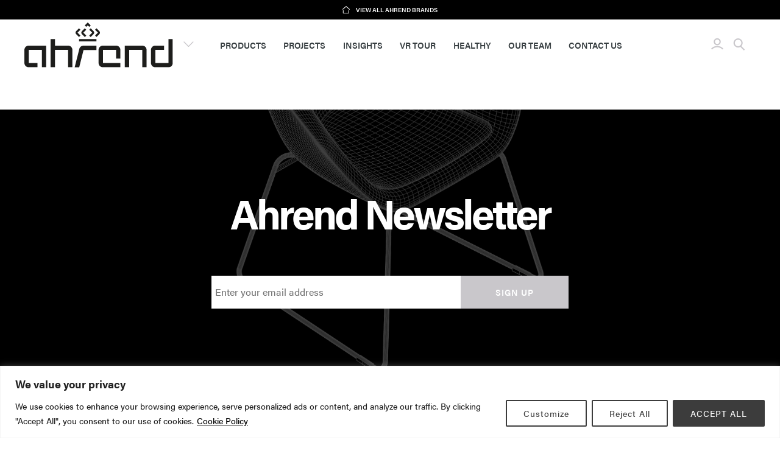

--- FILE ---
content_type: text/html; charset=UTF-8
request_url: https://techo.co.uk/products/alfa-200/alfa-200-29-2/
body_size: 25766
content:
<!DOCTYPE html>
<html lang="en-GB">
<head>
    <meta charset="UTF-8">
    <meta name="viewport" content="width=device-width, initial-scale=1">
    <link rel="profile" href="http://gmpg.org/xfn/11" />
    <link rel="pingback" href="https://techo.co.uk/wp/xmlrpc.php">

    <link rel="apple-touch-icon" sizes="180x180" href="https://techo.co.uk/app/themes/techo/inc/img/favicons/apple-touch-icon.png">
    <link rel="icon" type="image/png" sizes="32x32" href="https://techo.co.uk/app/themes/techo/inc/img/favicons/favicon-32x32.png">
    <link rel="icon" type="image/png" sizes="16x16" href="https://techo.co.uk/app/themes/techo/inc/img/favicons/favicon-16x16.png">
    <link rel="manifest" href="https://techo.co.uk/app/themes/techo/inc/img/favicons/site.webmanifest">
    <link rel="mask-icon" href="https://techo.co.uk/app/themes/techo/inc/img/favicons/safari-pinned-tab.svg" color="#3c3c3c">
    <link rel="shortcut icon" href="https://techo.co.uk/app/themes/techo/inc/img/favicons/favicon.ico">
    <meta name="msapplication-TileColor" content="#ffffff">
    <meta name="msapplication-config" content="https://techo.co.uk/app/themes/techo/inc/img/favicons/browserconfig.xml">
    <meta name="theme-color" content="#ffffff">

            <!-- Global site tag (gtag.js) - Google Analytics -->
        <script async src="https://www.googletagmanager.com/gtag/js?id=UA-83381964-1"></script>
        <script>
            window.dataLayer = window.dataLayer || [];
            function gtag(){dataLayer.push(arguments);}
            gtag('js', new Date());

            gtag('config', 'UA-83381964-1');
        </script>
    
    <meta name='robots' content='index, follow, max-image-preview:large, max-snippet:-1, max-video-preview:-1' />

	<!-- This site is optimized with the Yoast SEO plugin v21.7 - https://yoast.com/wordpress/plugins/seo/ -->
	<title>Alfa 200 (29) - Techo</title>
	<link rel="canonical" href="https://techo.co.uk/products/alfa-200/alfa-200-29-2/" />
	<meta property="og:locale" content="en_GB" />
	<meta property="og:type" content="article" />
	<meta property="og:title" content="Alfa 200 (29) - Techo" />
	<meta property="og:url" content="https://techo.co.uk/products/alfa-200/alfa-200-29-2/" />
	<meta property="og:site_name" content="Techo" />
	<meta property="og:image" content="https://techo.co.uk/products/alfa-200/alfa-200-29-2" />
	<meta property="og:image:width" content="1920" />
	<meta property="og:image:height" content="1080" />
	<meta property="og:image:type" content="image/jpeg" />
	<meta name="twitter:card" content="summary_large_image" />
	<script type="application/ld+json" class="yoast-schema-graph">{"@context":"https://schema.org","@graph":[{"@type":"WebPage","@id":"https://techo.co.uk/products/alfa-200/alfa-200-29-2/","url":"https://techo.co.uk/products/alfa-200/alfa-200-29-2/","name":"Alfa 200 (29) - Techo","isPartOf":{"@id":"https://techo.co.uk/#website"},"primaryImageOfPage":{"@id":"https://techo.co.uk/products/alfa-200/alfa-200-29-2/#primaryimage"},"image":{"@id":"https://techo.co.uk/products/alfa-200/alfa-200-29-2/#primaryimage"},"thumbnailUrl":"https://techo.co.uk/app/uploads/2016/06/Alfa-200-29-1.jpg","datePublished":"2016-08-31T10:22:22+00:00","dateModified":"2016-08-31T10:22:22+00:00","breadcrumb":{"@id":"https://techo.co.uk/products/alfa-200/alfa-200-29-2/#breadcrumb"},"inLanguage":"en-GB","potentialAction":[{"@type":"ReadAction","target":["https://techo.co.uk/products/alfa-200/alfa-200-29-2/"]}]},{"@type":"ImageObject","inLanguage":"en-GB","@id":"https://techo.co.uk/products/alfa-200/alfa-200-29-2/#primaryimage","url":"https://techo.co.uk/app/uploads/2016/06/Alfa-200-29-1.jpg","contentUrl":"https://techo.co.uk/app/uploads/2016/06/Alfa-200-29-1.jpg","width":1920,"height":1080},{"@type":"BreadcrumbList","@id":"https://techo.co.uk/products/alfa-200/alfa-200-29-2/#breadcrumb","itemListElement":[{"@type":"ListItem","position":1,"name":"Home","item":"https://techo.co.uk/"},{"@type":"ListItem","position":2,"name":"Alfa 200","item":"https://techo.co.uk/products/alfa-200/"},{"@type":"ListItem","position":3,"name":"Alfa 200 (29)"}]},{"@type":"WebSite","@id":"https://techo.co.uk/#website","url":"https://techo.co.uk/","name":"Techo","description":"Making Better Use of Your Space","potentialAction":[{"@type":"SearchAction","target":{"@type":"EntryPoint","urlTemplate":"https://techo.co.uk/?s={search_term_string}"},"query-input":"required name=search_term_string"}],"inLanguage":"en-GB"}]}</script>
	<!-- / Yoast SEO plugin. -->


<link rel='dns-prefetch' href='//use.typekit.net' />
<link rel="alternate" type="application/rss+xml" title="Techo &raquo; Feed" href="https://techo.co.uk/feed/" />
<link rel="alternate" type="application/rss+xml" title="Techo &raquo; Comments Feed" href="https://techo.co.uk/comments/feed/" />
<link rel="alternate" type="application/rss+xml" title="Techo &raquo; Alfa 200 (29) Comments Feed" href="https://techo.co.uk/products/alfa-200/alfa-200-29-2/feed/" />
<script type="text/javascript">
/* <![CDATA[ */
window._wpemojiSettings = {"baseUrl":"https:\/\/s.w.org\/images\/core\/emoji\/14.0.0\/72x72\/","ext":".png","svgUrl":"https:\/\/s.w.org\/images\/core\/emoji\/14.0.0\/svg\/","svgExt":".svg","source":{"wpemoji":"https:\/\/techo.co.uk\/wp\/wp-includes\/js\/wp-emoji.js?ver=6.4.7","twemoji":"https:\/\/techo.co.uk\/wp\/wp-includes\/js\/twemoji.js?ver=6.4.7"}};
/**
 * @output wp-includes/js/wp-emoji-loader.js
 */

/**
 * Emoji Settings as exported in PHP via _print_emoji_detection_script().
 * @typedef WPEmojiSettings
 * @type {object}
 * @property {?object} source
 * @property {?string} source.concatemoji
 * @property {?string} source.twemoji
 * @property {?string} source.wpemoji
 * @property {?boolean} DOMReady
 * @property {?Function} readyCallback
 */

/**
 * Support tests.
 * @typedef SupportTests
 * @type {object}
 * @property {?boolean} flag
 * @property {?boolean} emoji
 */

/**
 * IIFE to detect emoji support and load Twemoji if needed.
 *
 * @param {Window} window
 * @param {Document} document
 * @param {WPEmojiSettings} settings
 */
( function wpEmojiLoader( window, document, settings ) {
	if ( typeof Promise === 'undefined' ) {
		return;
	}

	var sessionStorageKey = 'wpEmojiSettingsSupports';
	var tests = [ 'flag', 'emoji' ];

	/**
	 * Checks whether the browser supports offloading to a Worker.
	 *
	 * @since 6.3.0
	 *
	 * @private
	 *
	 * @returns {boolean}
	 */
	function supportsWorkerOffloading() {
		return (
			typeof Worker !== 'undefined' &&
			typeof OffscreenCanvas !== 'undefined' &&
			typeof URL !== 'undefined' &&
			URL.createObjectURL &&
			typeof Blob !== 'undefined'
		);
	}

	/**
	 * @typedef SessionSupportTests
	 * @type {object}
	 * @property {number} timestamp
	 * @property {SupportTests} supportTests
	 */

	/**
	 * Get support tests from session.
	 *
	 * @since 6.3.0
	 *
	 * @private
	 *
	 * @returns {?SupportTests} Support tests, or null if not set or older than 1 week.
	 */
	function getSessionSupportTests() {
		try {
			/** @type {SessionSupportTests} */
			var item = JSON.parse(
				sessionStorage.getItem( sessionStorageKey )
			);
			if (
				typeof item === 'object' &&
				typeof item.timestamp === 'number' &&
				new Date().valueOf() < item.timestamp + 604800 && // Note: Number is a week in seconds.
				typeof item.supportTests === 'object'
			) {
				return item.supportTests;
			}
		} catch ( e ) {}
		return null;
	}

	/**
	 * Persist the supports in session storage.
	 *
	 * @since 6.3.0
	 *
	 * @private
	 *
	 * @param {SupportTests} supportTests Support tests.
	 */
	function setSessionSupportTests( supportTests ) {
		try {
			/** @type {SessionSupportTests} */
			var item = {
				supportTests: supportTests,
				timestamp: new Date().valueOf()
			};

			sessionStorage.setItem(
				sessionStorageKey,
				JSON.stringify( item )
			);
		} catch ( e ) {}
	}

	/**
	 * Checks if two sets of Emoji characters render the same visually.
	 *
	 * This function may be serialized to run in a Worker. Therefore, it cannot refer to variables from the containing
	 * scope. Everything must be passed by parameters.
	 *
	 * @since 4.9.0
	 *
	 * @private
	 *
	 * @param {CanvasRenderingContext2D} context 2D Context.
	 * @param {string} set1 Set of Emoji to test.
	 * @param {string} set2 Set of Emoji to test.
	 *
	 * @return {boolean} True if the two sets render the same.
	 */
	function emojiSetsRenderIdentically( context, set1, set2 ) {
		// Cleanup from previous test.
		context.clearRect( 0, 0, context.canvas.width, context.canvas.height );
		context.fillText( set1, 0, 0 );
		var rendered1 = new Uint32Array(
			context.getImageData(
				0,
				0,
				context.canvas.width,
				context.canvas.height
			).data
		);

		// Cleanup from previous test.
		context.clearRect( 0, 0, context.canvas.width, context.canvas.height );
		context.fillText( set2, 0, 0 );
		var rendered2 = new Uint32Array(
			context.getImageData(
				0,
				0,
				context.canvas.width,
				context.canvas.height
			).data
		);

		return rendered1.every( function ( rendered2Data, index ) {
			return rendered2Data === rendered2[ index ];
		} );
	}

	/**
	 * Determines if the browser properly renders Emoji that Twemoji can supplement.
	 *
	 * This function may be serialized to run in a Worker. Therefore, it cannot refer to variables from the containing
	 * scope. Everything must be passed by parameters.
	 *
	 * @since 4.2.0
	 *
	 * @private
	 *
	 * @param {CanvasRenderingContext2D} context 2D Context.
	 * @param {string} type Whether to test for support of "flag" or "emoji".
	 * @param {Function} emojiSetsRenderIdentically Reference to emojiSetsRenderIdentically function, needed due to minification.
	 *
	 * @return {boolean} True if the browser can render emoji, false if it cannot.
	 */
	function browserSupportsEmoji( context, type, emojiSetsRenderIdentically ) {
		var isIdentical;

		switch ( type ) {
			case 'flag':
				/*
				 * Test for Transgender flag compatibility. Added in Unicode 13.
				 *
				 * To test for support, we try to render it, and compare the rendering to how it would look if
				 * the browser doesn't render it correctly (white flag emoji + transgender symbol).
				 */
				isIdentical = emojiSetsRenderIdentically(
					context,
					'\uD83C\uDFF3\uFE0F\u200D\u26A7\uFE0F', // as a zero-width joiner sequence
					'\uD83C\uDFF3\uFE0F\u200B\u26A7\uFE0F' // separated by a zero-width space
				);

				if ( isIdentical ) {
					return false;
				}

				/*
				 * Test for UN flag compatibility. This is the least supported of the letter locale flags,
				 * so gives us an easy test for full support.
				 *
				 * To test for support, we try to render it, and compare the rendering to how it would look if
				 * the browser doesn't render it correctly ([U] + [N]).
				 */
				isIdentical = emojiSetsRenderIdentically(
					context,
					'\uD83C\uDDFA\uD83C\uDDF3', // as the sequence of two code points
					'\uD83C\uDDFA\u200B\uD83C\uDDF3' // as the two code points separated by a zero-width space
				);

				if ( isIdentical ) {
					return false;
				}

				/*
				 * Test for English flag compatibility. England is a country in the United Kingdom, it
				 * does not have a two letter locale code but rather a five letter sub-division code.
				 *
				 * To test for support, we try to render it, and compare the rendering to how it would look if
				 * the browser doesn't render it correctly (black flag emoji + [G] + [B] + [E] + [N] + [G]).
				 */
				isIdentical = emojiSetsRenderIdentically(
					context,
					// as the flag sequence
					'\uD83C\uDFF4\uDB40\uDC67\uDB40\uDC62\uDB40\uDC65\uDB40\uDC6E\uDB40\uDC67\uDB40\uDC7F',
					// with each code point separated by a zero-width space
					'\uD83C\uDFF4\u200B\uDB40\uDC67\u200B\uDB40\uDC62\u200B\uDB40\uDC65\u200B\uDB40\uDC6E\u200B\uDB40\uDC67\u200B\uDB40\uDC7F'
				);

				return ! isIdentical;
			case 'emoji':
				/*
				 * Why can't we be friends? Everyone can now shake hands in emoji, regardless of skin tone!
				 *
				 * To test for Emoji 14.0 support, try to render a new emoji: Handshake: Light Skin Tone, Dark Skin Tone.
				 *
				 * The Handshake: Light Skin Tone, Dark Skin Tone emoji is a ZWJ sequence combining 🫱 Rightwards Hand,
				 * 🏻 Light Skin Tone, a Zero Width Joiner, 🫲 Leftwards Hand, and 🏿 Dark Skin Tone.
				 *
				 * 0x1FAF1 == Rightwards Hand
				 * 0x1F3FB == Light Skin Tone
				 * 0x200D == Zero-Width Joiner (ZWJ) that links the code points for the new emoji or
				 * 0x200B == Zero-Width Space (ZWS) that is rendered for clients not supporting the new emoji.
				 * 0x1FAF2 == Leftwards Hand
				 * 0x1F3FF == Dark Skin Tone.
				 *
				 * When updating this test for future Emoji releases, ensure that individual emoji that make up the
				 * sequence come from older emoji standards.
				 */
				isIdentical = emojiSetsRenderIdentically(
					context,
					'\uD83E\uDEF1\uD83C\uDFFB\u200D\uD83E\uDEF2\uD83C\uDFFF', // as the zero-width joiner sequence
					'\uD83E\uDEF1\uD83C\uDFFB\u200B\uD83E\uDEF2\uD83C\uDFFF' // separated by a zero-width space
				);

				return ! isIdentical;
		}

		return false;
	}

	/**
	 * Checks emoji support tests.
	 *
	 * This function may be serialized to run in a Worker. Therefore, it cannot refer to variables from the containing
	 * scope. Everything must be passed by parameters.
	 *
	 * @since 6.3.0
	 *
	 * @private
	 *
	 * @param {string[]} tests Tests.
	 * @param {Function} browserSupportsEmoji Reference to browserSupportsEmoji function, needed due to minification.
	 * @param {Function} emojiSetsRenderIdentically Reference to emojiSetsRenderIdentically function, needed due to minification.
	 *
	 * @return {SupportTests} Support tests.
	 */
	function testEmojiSupports( tests, browserSupportsEmoji, emojiSetsRenderIdentically ) {
		var canvas;
		if (
			typeof WorkerGlobalScope !== 'undefined' &&
			self instanceof WorkerGlobalScope
		) {
			canvas = new OffscreenCanvas( 300, 150 ); // Dimensions are default for HTMLCanvasElement.
		} else {
			canvas = document.createElement( 'canvas' );
		}

		var context = canvas.getContext( '2d', { willReadFrequently: true } );

		/*
		 * Chrome on OS X added native emoji rendering in M41. Unfortunately,
		 * it doesn't work when the font is bolder than 500 weight. So, we
		 * check for bold rendering support to avoid invisible emoji in Chrome.
		 */
		context.textBaseline = 'top';
		context.font = '600 32px Arial';

		var supports = {};
		tests.forEach( function ( test ) {
			supports[ test ] = browserSupportsEmoji( context, test, emojiSetsRenderIdentically );
		} );
		return supports;
	}

	/**
	 * Adds a script to the head of the document.
	 *
	 * @ignore
	 *
	 * @since 4.2.0
	 *
	 * @param {string} src The url where the script is located.
	 *
	 * @return {void}
	 */
	function addScript( src ) {
		var script = document.createElement( 'script' );
		script.src = src;
		script.defer = true;
		document.head.appendChild( script );
	}

	settings.supports = {
		everything: true,
		everythingExceptFlag: true
	};

	// Create a promise for DOMContentLoaded since the worker logic may finish after the event has fired.
	var domReadyPromise = new Promise( function ( resolve ) {
		document.addEventListener( 'DOMContentLoaded', resolve, {
			once: true
		} );
	} );

	// Obtain the emoji support from the browser, asynchronously when possible.
	new Promise( function ( resolve ) {
		var supportTests = getSessionSupportTests();
		if ( supportTests ) {
			resolve( supportTests );
			return;
		}

		if ( supportsWorkerOffloading() ) {
			try {
				// Note that the functions are being passed as arguments due to minification.
				var workerScript =
					'postMessage(' +
					testEmojiSupports.toString() +
					'(' +
					[
						JSON.stringify( tests ),
						browserSupportsEmoji.toString(),
						emojiSetsRenderIdentically.toString()
					].join( ',' ) +
					'));';
				var blob = new Blob( [ workerScript ], {
					type: 'text/javascript'
				} );
				var worker = new Worker( URL.createObjectURL( blob ), { name: 'wpTestEmojiSupports' } );
				worker.onmessage = function ( event ) {
					supportTests = event.data;
					setSessionSupportTests( supportTests );
					worker.terminate();
					resolve( supportTests );
				};
				return;
			} catch ( e ) {}
		}

		supportTests = testEmojiSupports( tests, browserSupportsEmoji, emojiSetsRenderIdentically );
		setSessionSupportTests( supportTests );
		resolve( supportTests );
	} )
		// Once the browser emoji support has been obtained from the session, finalize the settings.
		.then( function ( supportTests ) {
			/*
			 * Tests the browser support for flag emojis and other emojis, and adjusts the
			 * support settings accordingly.
			 */
			for ( var test in supportTests ) {
				settings.supports[ test ] = supportTests[ test ];

				settings.supports.everything =
					settings.supports.everything && settings.supports[ test ];

				if ( 'flag' !== test ) {
					settings.supports.everythingExceptFlag =
						settings.supports.everythingExceptFlag &&
						settings.supports[ test ];
				}
			}

			settings.supports.everythingExceptFlag =
				settings.supports.everythingExceptFlag &&
				! settings.supports.flag;

			// Sets DOMReady to false and assigns a ready function to settings.
			settings.DOMReady = false;
			settings.readyCallback = function () {
				settings.DOMReady = true;
			};
		} )
		.then( function () {
			return domReadyPromise;
		} )
		.then( function () {
			// When the browser can not render everything we need to load a polyfill.
			if ( ! settings.supports.everything ) {
				settings.readyCallback();

				var src = settings.source || {};

				if ( src.concatemoji ) {
					addScript( src.concatemoji );
				} else if ( src.wpemoji && src.twemoji ) {
					addScript( src.twemoji );
					addScript( src.wpemoji );
				}
			}
		} );
} )( window, document, window._wpemojiSettings );

/* ]]> */
</script>
<link rel='stylesheet' id='dashicons-css' href='https://techo.co.uk/wp/wp-includes/css/dashicons.css?ver=6.4.7' type='text/css' media='all' />
<style id='dashicons-inline-css' type='text/css'>
[data-font="Dashicons"]:before {font-family: 'Dashicons' !important;content: attr(data-icon) !important;speak: none !important;font-weight: normal !important;font-variant: normal !important;text-transform: none !important;line-height: 1 !important;font-style: normal !important;-webkit-font-smoothing: antialiased !important;-moz-osx-font-smoothing: grayscale !important;}
</style>
<link rel='stylesheet' id='theme-my-login-css' href='https://techo.co.uk/app/plugins/theme-my-login/theme-my-login.css?ver=6.4.17' type='text/css' media='all' />
<link rel='stylesheet' id='sb_instagram_styles-css' href='https://techo.co.uk/app/plugins/instagram-feed/css/sbi-styles.min.css?ver=2.9.10' type='text/css' media='all' />
<style id='wp-emoji-styles-inline-css' type='text/css'>

	img.wp-smiley, img.emoji {
		display: inline !important;
		border: none !important;
		box-shadow: none !important;
		height: 1em !important;
		width: 1em !important;
		margin: 0 0.07em !important;
		vertical-align: -0.1em !important;
		background: none !important;
		padding: 0 !important;
	}
</style>
<link rel='stylesheet' id='wp-block-library-css' href='https://techo.co.uk/wp/wp-includes/css/dist/block-library/style.css?ver=6.4.7' type='text/css' media='all' />
<style id='classic-theme-styles-inline-css' type='text/css'>
/**
 * These rules are needed for backwards compatibility.
 * They should match the button element rules in the base theme.json file.
 */
.wp-block-button__link {
	color: #ffffff;
	background-color: #32373c;
	border-radius: 9999px; /* 100% causes an oval, but any explicit but really high value retains the pill shape. */

	/* This needs a low specificity so it won't override the rules from the button element if defined in theme.json. */
	box-shadow: none;
	text-decoration: none;

	/* The extra 2px are added to size solids the same as the outline versions.*/
	padding: calc(0.667em + 2px) calc(1.333em + 2px);

	font-size: 1.125em;
}

.wp-block-file__button {
	background: #32373c;
	color: #ffffff;
	text-decoration: none;
}

</style>
<style id='global-styles-inline-css' type='text/css'>
body{--wp--preset--color--black: #000000;--wp--preset--color--cyan-bluish-gray: #abb8c3;--wp--preset--color--white: #ffffff;--wp--preset--color--pale-pink: #f78da7;--wp--preset--color--vivid-red: #cf2e2e;--wp--preset--color--luminous-vivid-orange: #ff6900;--wp--preset--color--luminous-vivid-amber: #fcb900;--wp--preset--color--light-green-cyan: #7bdcb5;--wp--preset--color--vivid-green-cyan: #00d084;--wp--preset--color--pale-cyan-blue: #8ed1fc;--wp--preset--color--vivid-cyan-blue: #0693e3;--wp--preset--color--vivid-purple: #9b51e0;--wp--preset--gradient--vivid-cyan-blue-to-vivid-purple: linear-gradient(135deg,rgba(6,147,227,1) 0%,rgb(155,81,224) 100%);--wp--preset--gradient--light-green-cyan-to-vivid-green-cyan: linear-gradient(135deg,rgb(122,220,180) 0%,rgb(0,208,130) 100%);--wp--preset--gradient--luminous-vivid-amber-to-luminous-vivid-orange: linear-gradient(135deg,rgba(252,185,0,1) 0%,rgba(255,105,0,1) 100%);--wp--preset--gradient--luminous-vivid-orange-to-vivid-red: linear-gradient(135deg,rgba(255,105,0,1) 0%,rgb(207,46,46) 100%);--wp--preset--gradient--very-light-gray-to-cyan-bluish-gray: linear-gradient(135deg,rgb(238,238,238) 0%,rgb(169,184,195) 100%);--wp--preset--gradient--cool-to-warm-spectrum: linear-gradient(135deg,rgb(74,234,220) 0%,rgb(151,120,209) 20%,rgb(207,42,186) 40%,rgb(238,44,130) 60%,rgb(251,105,98) 80%,rgb(254,248,76) 100%);--wp--preset--gradient--blush-light-purple: linear-gradient(135deg,rgb(255,206,236) 0%,rgb(152,150,240) 100%);--wp--preset--gradient--blush-bordeaux: linear-gradient(135deg,rgb(254,205,165) 0%,rgb(254,45,45) 50%,rgb(107,0,62) 100%);--wp--preset--gradient--luminous-dusk: linear-gradient(135deg,rgb(255,203,112) 0%,rgb(199,81,192) 50%,rgb(65,88,208) 100%);--wp--preset--gradient--pale-ocean: linear-gradient(135deg,rgb(255,245,203) 0%,rgb(182,227,212) 50%,rgb(51,167,181) 100%);--wp--preset--gradient--electric-grass: linear-gradient(135deg,rgb(202,248,128) 0%,rgb(113,206,126) 100%);--wp--preset--gradient--midnight: linear-gradient(135deg,rgb(2,3,129) 0%,rgb(40,116,252) 100%);--wp--preset--font-size--small: 13px;--wp--preset--font-size--medium: 20px;--wp--preset--font-size--large: 36px;--wp--preset--font-size--x-large: 42px;--wp--preset--spacing--20: 0.44rem;--wp--preset--spacing--30: 0.67rem;--wp--preset--spacing--40: 1rem;--wp--preset--spacing--50: 1.5rem;--wp--preset--spacing--60: 2.25rem;--wp--preset--spacing--70: 3.38rem;--wp--preset--spacing--80: 5.06rem;--wp--preset--shadow--natural: 6px 6px 9px rgba(0, 0, 0, 0.2);--wp--preset--shadow--deep: 12px 12px 50px rgba(0, 0, 0, 0.4);--wp--preset--shadow--sharp: 6px 6px 0px rgba(0, 0, 0, 0.2);--wp--preset--shadow--outlined: 6px 6px 0px -3px rgba(255, 255, 255, 1), 6px 6px rgba(0, 0, 0, 1);--wp--preset--shadow--crisp: 6px 6px 0px rgba(0, 0, 0, 1);}:where(.is-layout-flex){gap: 0.5em;}:where(.is-layout-grid){gap: 0.5em;}body .is-layout-flow > .alignleft{float: left;margin-inline-start: 0;margin-inline-end: 2em;}body .is-layout-flow > .alignright{float: right;margin-inline-start: 2em;margin-inline-end: 0;}body .is-layout-flow > .aligncenter{margin-left: auto !important;margin-right: auto !important;}body .is-layout-constrained > .alignleft{float: left;margin-inline-start: 0;margin-inline-end: 2em;}body .is-layout-constrained > .alignright{float: right;margin-inline-start: 2em;margin-inline-end: 0;}body .is-layout-constrained > .aligncenter{margin-left: auto !important;margin-right: auto !important;}body .is-layout-constrained > :where(:not(.alignleft):not(.alignright):not(.alignfull)){max-width: var(--wp--style--global--content-size);margin-left: auto !important;margin-right: auto !important;}body .is-layout-constrained > .alignwide{max-width: var(--wp--style--global--wide-size);}body .is-layout-flex{display: flex;}body .is-layout-flex{flex-wrap: wrap;align-items: center;}body .is-layout-flex > *{margin: 0;}body .is-layout-grid{display: grid;}body .is-layout-grid > *{margin: 0;}:where(.wp-block-columns.is-layout-flex){gap: 2em;}:where(.wp-block-columns.is-layout-grid){gap: 2em;}:where(.wp-block-post-template.is-layout-flex){gap: 1.25em;}:where(.wp-block-post-template.is-layout-grid){gap: 1.25em;}.has-black-color{color: var(--wp--preset--color--black) !important;}.has-cyan-bluish-gray-color{color: var(--wp--preset--color--cyan-bluish-gray) !important;}.has-white-color{color: var(--wp--preset--color--white) !important;}.has-pale-pink-color{color: var(--wp--preset--color--pale-pink) !important;}.has-vivid-red-color{color: var(--wp--preset--color--vivid-red) !important;}.has-luminous-vivid-orange-color{color: var(--wp--preset--color--luminous-vivid-orange) !important;}.has-luminous-vivid-amber-color{color: var(--wp--preset--color--luminous-vivid-amber) !important;}.has-light-green-cyan-color{color: var(--wp--preset--color--light-green-cyan) !important;}.has-vivid-green-cyan-color{color: var(--wp--preset--color--vivid-green-cyan) !important;}.has-pale-cyan-blue-color{color: var(--wp--preset--color--pale-cyan-blue) !important;}.has-vivid-cyan-blue-color{color: var(--wp--preset--color--vivid-cyan-blue) !important;}.has-vivid-purple-color{color: var(--wp--preset--color--vivid-purple) !important;}.has-black-background-color{background-color: var(--wp--preset--color--black) !important;}.has-cyan-bluish-gray-background-color{background-color: var(--wp--preset--color--cyan-bluish-gray) !important;}.has-white-background-color{background-color: var(--wp--preset--color--white) !important;}.has-pale-pink-background-color{background-color: var(--wp--preset--color--pale-pink) !important;}.has-vivid-red-background-color{background-color: var(--wp--preset--color--vivid-red) !important;}.has-luminous-vivid-orange-background-color{background-color: var(--wp--preset--color--luminous-vivid-orange) !important;}.has-luminous-vivid-amber-background-color{background-color: var(--wp--preset--color--luminous-vivid-amber) !important;}.has-light-green-cyan-background-color{background-color: var(--wp--preset--color--light-green-cyan) !important;}.has-vivid-green-cyan-background-color{background-color: var(--wp--preset--color--vivid-green-cyan) !important;}.has-pale-cyan-blue-background-color{background-color: var(--wp--preset--color--pale-cyan-blue) !important;}.has-vivid-cyan-blue-background-color{background-color: var(--wp--preset--color--vivid-cyan-blue) !important;}.has-vivid-purple-background-color{background-color: var(--wp--preset--color--vivid-purple) !important;}.has-black-border-color{border-color: var(--wp--preset--color--black) !important;}.has-cyan-bluish-gray-border-color{border-color: var(--wp--preset--color--cyan-bluish-gray) !important;}.has-white-border-color{border-color: var(--wp--preset--color--white) !important;}.has-pale-pink-border-color{border-color: var(--wp--preset--color--pale-pink) !important;}.has-vivid-red-border-color{border-color: var(--wp--preset--color--vivid-red) !important;}.has-luminous-vivid-orange-border-color{border-color: var(--wp--preset--color--luminous-vivid-orange) !important;}.has-luminous-vivid-amber-border-color{border-color: var(--wp--preset--color--luminous-vivid-amber) !important;}.has-light-green-cyan-border-color{border-color: var(--wp--preset--color--light-green-cyan) !important;}.has-vivid-green-cyan-border-color{border-color: var(--wp--preset--color--vivid-green-cyan) !important;}.has-pale-cyan-blue-border-color{border-color: var(--wp--preset--color--pale-cyan-blue) !important;}.has-vivid-cyan-blue-border-color{border-color: var(--wp--preset--color--vivid-cyan-blue) !important;}.has-vivid-purple-border-color{border-color: var(--wp--preset--color--vivid-purple) !important;}.has-vivid-cyan-blue-to-vivid-purple-gradient-background{background: var(--wp--preset--gradient--vivid-cyan-blue-to-vivid-purple) !important;}.has-light-green-cyan-to-vivid-green-cyan-gradient-background{background: var(--wp--preset--gradient--light-green-cyan-to-vivid-green-cyan) !important;}.has-luminous-vivid-amber-to-luminous-vivid-orange-gradient-background{background: var(--wp--preset--gradient--luminous-vivid-amber-to-luminous-vivid-orange) !important;}.has-luminous-vivid-orange-to-vivid-red-gradient-background{background: var(--wp--preset--gradient--luminous-vivid-orange-to-vivid-red) !important;}.has-very-light-gray-to-cyan-bluish-gray-gradient-background{background: var(--wp--preset--gradient--very-light-gray-to-cyan-bluish-gray) !important;}.has-cool-to-warm-spectrum-gradient-background{background: var(--wp--preset--gradient--cool-to-warm-spectrum) !important;}.has-blush-light-purple-gradient-background{background: var(--wp--preset--gradient--blush-light-purple) !important;}.has-blush-bordeaux-gradient-background{background: var(--wp--preset--gradient--blush-bordeaux) !important;}.has-luminous-dusk-gradient-background{background: var(--wp--preset--gradient--luminous-dusk) !important;}.has-pale-ocean-gradient-background{background: var(--wp--preset--gradient--pale-ocean) !important;}.has-electric-grass-gradient-background{background: var(--wp--preset--gradient--electric-grass) !important;}.has-midnight-gradient-background{background: var(--wp--preset--gradient--midnight) !important;}.has-small-font-size{font-size: var(--wp--preset--font-size--small) !important;}.has-medium-font-size{font-size: var(--wp--preset--font-size--medium) !important;}.has-large-font-size{font-size: var(--wp--preset--font-size--large) !important;}.has-x-large-font-size{font-size: var(--wp--preset--font-size--x-large) !important;}
.wp-block-navigation a:where(:not(.wp-element-button)){color: inherit;}
:where(.wp-block-post-template.is-layout-flex){gap: 1.25em;}:where(.wp-block-post-template.is-layout-grid){gap: 1.25em;}
:where(.wp-block-columns.is-layout-flex){gap: 2em;}:where(.wp-block-columns.is-layout-grid){gap: 2em;}
.wp-block-pullquote{font-size: 1.5em;line-height: 1.6;}
</style>
<link rel='stylesheet' id='yith-infs-style-css' href='https://techo.co.uk/app/plugins/yith-infinite-scrolling/assets/css/frontend.css?ver=2.2.0' type='text/css' media='all' />
<link rel='stylesheet' id='fonts-css' href='//use.typekit.net/lmd4qpf.css?ver=6.4.7' type='text/css' media='all' />
<link rel='stylesheet' id='techo-style-css' href='https://techo.co.uk/app/themes/techo/inc/css/style.css?ver=6.4.7' type='text/css' media='all' />
<link rel='stylesheet' id='algolia-autocomplete-css' href='https://techo.co.uk/app/plugins/search-by-algolia-instant-relevant-results/includes/../css/algolia-autocomplete.css?ver=2.11.3' type='text/css' media='screen' />
<script type="text/javascript" id="webtoffee-cookie-consent-js-extra">
/* <![CDATA[ */
var _wccConfig = {"_ipData":[],"_assetsURL":"https:\/\/techo.co.uk\/app\/plugins\/webtoffee-cookie-consent\/lite\/frontend\/images\/","_publicURL":"https:\/\/techo.co.uk\/wp","_categories":[{"name":"Necessary","slug":"necessary","isNecessary":true,"ccpaDoNotSell":true,"cookies":[{"cookieID":"wp-resetpass-d2aa02a57ce807974173cd3502b90075","domain":"techo.co.uk","provider":""},{"cookieID":"PHPSESSID","domain":"techo.co.uk","provider":""},{"cookieID":"wt_consent","domain":"techo.co.uk","provider":""},{"cookieID":"wpEmojiSettingsSupports","domain":"techo.co.uk","provider":""}],"active":true,"defaultConsent":{"gdpr":true,"ccpa":true},"foundNoCookieScript":false},{"name":"Functional","slug":"functional","isNecessary":false,"ccpaDoNotSell":true,"cookies":[{"cookieID":"techo-brand","domain":"techo.co.uk","provider":""},{"cookieID":"sc_anonymous_id","domain":"my.matterport.com","provider":"soundcloud.com"}],"active":true,"defaultConsent":{"gdpr":false,"ccpa":false},"foundNoCookieScript":false},{"name":"Analytics","slug":"analytics","isNecessary":false,"ccpaDoNotSell":true,"cookies":[{"cookieID":"_ga","domain":".techo.co.uk","provider":"google-analytics.com|googletagmanager.com\/gtag\/js"},{"cookieID":"_gid","domain":".techo.co.uk","provider":"google-analytics.com|googletagmanager.com\/gtag\/js"},{"cookieID":"_gat_gtag_UA_*","domain":".techo.co.uk","provider":"google-analytics.com|googletagmanager.com\/gtag\/js"},{"cookieID":"_ga_*","domain":".techo.co.uk","provider":"google-analytics.com|googletagmanager.com\/gtag\/js"}],"active":true,"defaultConsent":{"gdpr":false,"ccpa":false},"foundNoCookieScript":false},{"name":"Performance","slug":"performance","isNecessary":false,"ccpaDoNotSell":true,"cookies":[],"active":true,"defaultConsent":{"gdpr":false,"ccpa":false},"foundNoCookieScript":false},{"name":"Advertisement","slug":"advertisement","isNecessary":false,"ccpaDoNotSell":true,"cookies":[],"active":true,"defaultConsent":{"gdpr":false,"ccpa":false},"foundNoCookieScript":false},{"name":"Others","slug":"others","isNecessary":false,"ccpaDoNotSell":true,"cookies":[],"active":true,"defaultConsent":{"gdpr":false,"ccpa":false},"foundNoCookieScript":false}],"_activeLaw":"gdpr","_rootDomain":"","_block":"1","_showBanner":"1","_bannerConfig":{"GDPR":{"settings":{"type":"banner","position":"bottom","applicableLaw":"gdpr","preferenceCenter":"center","selectedRegion":"ALL","consentExpiry":365,"shortcodes":[{"key":"wcc_readmore","content":"<a href=\"https:\/\/techo.co.uk\/app\/uploads\/2018\/07\/Cookie-Policy.docx\" class=\"wcc-policy\" aria-label=\"Cookie Policy\" target=\"_blank\" rel=\"noopener\" data-tag=\"readmore-button\">Cookie Policy<\/a>","tag":"readmore-button","status":true,"attributes":{"rel":"nofollow","target":"_blank"}},{"key":"wcc_show_desc","content":"<button class=\"wcc-show-desc-btn\" data-tag=\"show-desc-button\" aria-label=\"Show more\">Show more<\/button>","tag":"show-desc-button","status":true,"attributes":[]},{"key":"wcc_hide_desc","content":"<button class=\"wcc-show-desc-btn\" data-tag=\"hide-desc-button\" aria-label=\"Show less\">Show less<\/button>","tag":"hide-desc-button","status":true,"attributes":[]},{"key":"wcc_category_toggle_label","content":"[wcc_{{status}}_category_label] [wcc_preference_{{category_slug}}_title]","tag":"","status":true,"attributes":[]},{"key":"wcc_enable_category_label","content":"Enable","tag":"","status":true,"attributes":[]},{"key":"wcc_disable_category_label","content":"Disable","tag":"","status":true,"attributes":[]},{"key":"wcc_video_placeholder","content":"<div class=\"video-placeholder-normal\" data-tag=\"video-placeholder\" id=\"[UNIQUEID]\"><p class=\"video-placeholder-text-normal\" data-tag=\"placeholder-title\">Please accept cookies to access this content<\/p><\/div>","tag":"","status":true,"attributes":[]},{"key":"wcc_enable_optout_label","content":"Enable","tag":"","status":true,"attributes":[]},{"key":"wcc_disable_optout_label","content":"Disable","tag":"","status":true,"attributes":[]},{"key":"wcc_optout_toggle_label","content":"[wcc_{{status}}_optout_label] [wcc_optout_option_title]","tag":"","status":true,"attributes":[]},{"key":"wcc_optout_option_title","content":"Do Not Sell or Share My Personal Information","tag":"","status":true,"attributes":[]},{"key":"wcc_optout_close_label","content":"Close","tag":"","status":true,"attributes":[]}],"bannerEnabled":true},"behaviours":{"reloadBannerOnAccept":false,"loadAnalyticsByDefault":false,"animations":{"onLoad":"animate","onHide":"sticky"}},"config":{"revisitConsent":{"status":true,"tag":"revisit-consent","position":"bottom-left","meta":{"url":"#"},"styles":[],"elements":{"title":{"type":"text","tag":"revisit-consent-title","status":true,"styles":{"color":"#0056a7"}}}},"preferenceCenter":{"toggle":{"status":true,"tag":"detail-category-toggle","type":"toggle","states":{"active":{"styles":{"background-color":"#000000"}},"inactive":{"styles":{"background-color":"#D0D5D2"}}}},"poweredBy":false},"categoryPreview":{"status":false,"toggle":{"status":true,"tag":"detail-category-preview-toggle","type":"toggle","states":{"active":{"styles":{"background-color":"#000000"}},"inactive":{"styles":{"background-color":"#D0D5D2"}}}}},"videoPlaceholder":{"status":true,"styles":{"background-color":"#000000","border-color":"#000000","color":"#ffffff"}},"readMore":{"status":true,"tag":"readmore-button","type":"link","meta":{"noFollow":true,"newTab":true},"styles":{"color":"#000000","background-color":"transparent","border-color":"transparent"}},"auditTable":{"status":true},"optOption":{"status":true,"toggle":{"status":true,"tag":"optout-option-toggle","type":"toggle","states":{"active":{"styles":{"background-color":"#000000"}},"inactive":{"styles":{"background-color":"#FFFFFF"}}}},"gpcOption":false}}}},"_version":"3.4.1","_logConsent":"1","_tags":[{"tag":"accept-button","styles":{"color":"#FFFFFF","background-color":"#3C3C3C","border-color":"#3C3C3C"}},{"tag":"reject-button","styles":{"color":"#3C3C3C","background-color":"transparent","border-color":"#3C3C3C"}},{"tag":"settings-button","styles":{"color":"#3C3C3C","background-color":"transparent","border-color":"#3C3C3C"}},{"tag":"readmore-button","styles":{"color":"#000000","background-color":"transparent","border-color":"transparent"}},{"tag":"donotsell-button","styles":{"color":"#1863dc","background-color":"transparent","border-color":"transparent"}},{"tag":"accept-button","styles":{"color":"#FFFFFF","background-color":"#3C3C3C","border-color":"#3C3C3C"}},{"tag":"revisit-consent","styles":[]}],"_rtl":"","_lawSelected":["GDPR"],"_restApiUrl":"https:\/\/directory.cookieyes.com\/api\/v1\/ip","_renewConsent":"","_restrictToCA":"","_customEvents":"","_ccpaAllowedRegions":[],"_gdprAllowedRegions":[],"_providersToBlock":[{"re":"soundcloud.com","categories":["functional"]}]};
var _wccStyles = {"css":{"GDPR":".wcc-overlay{background: #000000; opacity: 0.4; position: fixed; top: 0; left: 0; width: 100%; height: 100%; z-index: 99999999;}.wcc-hide{display: none;}.wcc-btn-revisit-wrapper{display: flex; padding: 6px; border-radius: 8px; opacity: 0px; background-color:#ffffff; box-shadow: 0px 3px 10px 0px #798da04d;  align-items: center; justify-content: center; position: fixed; z-index: 999999; cursor: pointer;}.wcc-revisit-bottom-left{bottom: 15px; left: 15px;}.wcc-revisit-bottom-right{bottom: 15px; right: 15px;}.wcc-btn-revisit-wrapper .wcc-btn-revisit{display: flex; align-items: center; justify-content: center; background: none; border: none; cursor: pointer; position: relative; margin: 0; padding: 0;}.wcc-btn-revisit-wrapper .wcc-btn-revisit img{max-width: fit-content; margin: 0; } .wcc-btn-revisit-wrapper .wcc-revisit-help-text{font-size:14px; margin-left:4px; display:none;}.wcc-btn-revisit-wrapper:hover .wcc-revisit-help-text, .wcc-btn-revisit-wrapper:focus-within .wcc-revisit-help-text { display: block;}.wcc-revisit-hide{display: none;}.wcc-preference-btn:hover{cursor:pointer; text-decoration:underline;}.wcc-cookie-audit-table { font-family: inherit; border-collapse: collapse; width: 100%;} .wcc-cookie-audit-table th, .wcc-cookie-audit-table td {text-align: left; padding: 10px; font-size: 12px; color: #000000; word-break: normal; background-color: #d9dfe7; border: 1px solid #cbced6;} .wcc-cookie-audit-table tr:nth-child(2n + 1) td { background: #f1f5fa; }.wcc-consent-container{position: fixed; width: 100%; box-sizing: border-box; z-index: 9999999;}.wcc-consent-container .wcc-consent-bar{background: #ffffff; border: 1px solid; padding: 16.5px 24px; box-shadow: 0 -1px 10px 0 #acabab4d;}.wcc-banner-bottom{bottom: 0; left: 0;}.wcc-banner-top{top: 0; left: 0;}.wcc-custom-brand-logo-wrapper .wcc-custom-brand-logo{width: 100px; height: auto; margin: 0 0 12px 0;}.wcc-notice .wcc-title{color: #212121; font-weight: 700; font-size: 18px; line-height: 24px; margin: 0 0 12px 0;}.wcc-notice-group{display: flex; justify-content: space-between; align-items: center; font-size: 14px; line-height: 24px; font-weight: 400;}.wcc-notice-des *,.wcc-preference-content-wrapper *,.wcc-accordion-header-des *,.wcc-gpc-wrapper .wcc-gpc-desc *{font-size: 14px;}.wcc-notice-des{color: #212121; font-size: 14px; line-height: 24px; font-weight: 400;}.wcc-notice-des img{height: 25px; width: 25px;}.wcc-consent-bar .wcc-notice-des p,.wcc-gpc-wrapper .wcc-gpc-desc p,.wcc-preference-body-wrapper .wcc-preference-content-wrapper p,.wcc-accordion-header-wrapper .wcc-accordion-header-des p,.wcc-cookie-des-table li div:last-child p{color: inherit; margin-top: 0;}.wcc-notice-des P:last-child,.wcc-preference-content-wrapper p:last-child,.wcc-cookie-des-table li div:last-child p:last-child,.wcc-gpc-wrapper .wcc-gpc-desc p:last-child{margin-bottom: 0;}.wcc-notice-des a.wcc-policy,.wcc-notice-des button.wcc-policy{font-size: 14px; color: #1863dc; white-space: nowrap; cursor: pointer; background: transparent; border: 1px solid; text-decoration: underline;}.wcc-notice-des button.wcc-policy{padding: 0;}.wcc-notice-des a.wcc-policy:focus-visible,.wcc-notice-des button.wcc-policy:focus-visible,.wcc-preference-content-wrapper .wcc-show-desc-btn:focus-visible,.wcc-accordion-header .wcc-accordion-btn:focus-visible,.wcc-preference-header .wcc-btn-close:focus-visible,.wcc-switch input[type=\"checkbox\"]:focus-visible,.wcc-footer-wrapper a:focus-visible,.wcc-btn:focus-visible{outline: 2px solid #1863dc; outline-offset: 2px;}.wcc-btn:focus:not(:focus-visible),.wcc-accordion-header .wcc-accordion-btn:focus:not(:focus-visible),.wcc-preference-content-wrapper .wcc-show-desc-btn:focus:not(:focus-visible),.wcc-btn-revisit-wrapper .wcc-btn-revisit:focus:not(:focus-visible),.wcc-preference-header .wcc-btn-close:focus:not(:focus-visible),.wcc-consent-bar .wcc-banner-btn-close:focus:not(:focus-visible){outline: 0;}button.wcc-show-desc-btn:not(:hover):not(:active){color: #1863dc; background: transparent;}button.wcc-accordion-btn:not(:hover):not(:active),button.wcc-banner-btn-close:not(:hover):not(:active),button.wcc-btn-close:not(:hover):not(:active),button.wcc-btn-revisit:not(:hover):not(:active){background: transparent;}.wcc-consent-bar button:hover,.wcc-modal.wcc-modal-open button:hover,.wcc-consent-bar button:focus,.wcc-modal.wcc-modal-open button:focus{text-decoration: none;}.wcc-notice-btn-wrapper{display: flex; justify-content: center; align-items: center; margin-left: 15px;}.wcc-notice-btn-wrapper .wcc-btn{text-shadow: none; box-shadow: none;}.wcc-btn{font-size: 14px; font-family: inherit; line-height: 24px; padding: 8px 27px; font-weight: 500; margin: 0 8px 0 0; border-radius: 2px; white-space: nowrap; cursor: pointer; text-align: center; text-transform: none; min-height: 0;}.wcc-btn:hover{opacity: 0.8;}.wcc-btn-customize{color: #1863dc; background: transparent; border: 2px solid #1863dc;}.wcc-btn-reject{color: #1863dc; background: transparent; border: 2px solid #1863dc;}.wcc-btn-accept{background: #1863dc; color: #ffffff; border: 2px solid #1863dc;}.wcc-btn:last-child{margin-right: 0;}@media (max-width: 768px){.wcc-notice-group{display: block;}.wcc-notice-btn-wrapper{margin-left: 0;}.wcc-notice-btn-wrapper .wcc-btn{flex: auto; max-width: 100%; margin-top: 10px; white-space: unset;}}@media (max-width: 576px){.wcc-notice-btn-wrapper{flex-direction: column;}.wcc-custom-brand-logo-wrapper, .wcc-notice .wcc-title, .wcc-notice-des, .wcc-notice-btn-wrapper{padding: 0 28px;}.wcc-consent-container .wcc-consent-bar{padding: 16.5px 0;}.wcc-notice-des{max-height: 40vh; overflow-y: scroll;}.wcc-notice-btn-wrapper .wcc-btn{width: 100%; padding: 8px; margin-right: 0;}.wcc-notice-btn-wrapper .wcc-btn-accept{order: 1;}.wcc-notice-btn-wrapper .wcc-btn-reject{order: 3;}.wcc-notice-btn-wrapper .wcc-btn-customize{order: 2;}}@media (max-width: 425px){.wcc-custom-brand-logo-wrapper, .wcc-notice .wcc-title, .wcc-notice-des, .wcc-notice-btn-wrapper{padding: 0 24px;}.wcc-notice-btn-wrapper{flex-direction: column;}.wcc-btn{width: 100%; margin: 10px 0 0 0;}.wcc-notice-btn-wrapper .wcc-btn-customize{order: 2;}.wcc-notice-btn-wrapper .wcc-btn-reject{order: 3;}.wcc-notice-btn-wrapper .wcc-btn-accept{order: 1; margin-top: 16px;}}@media (max-width: 352px){.wcc-notice .wcc-title{font-size: 16px;}.wcc-notice-des *{font-size: 12px;}.wcc-notice-des, .wcc-btn{font-size: 12px;}}.wcc-modal.wcc-modal-open{display: flex; visibility: visible; -webkit-transform: translate(-50%, -50%); -moz-transform: translate(-50%, -50%); -ms-transform: translate(-50%, -50%); -o-transform: translate(-50%, -50%); transform: translate(-50%, -50%); top: 50%; left: 50%; transition: all 1s ease;}.wcc-modal{box-shadow: 0 32px 68px rgba(0, 0, 0, 0.3); margin: 0 auto; position: fixed; max-width: 100%; background: #ffffff; top: 50%; box-sizing: border-box; border-radius: 6px; z-index: 999999999; color: #212121; -webkit-transform: translate(-50%, 100%); -moz-transform: translate(-50%, 100%); -ms-transform: translate(-50%, 100%); -o-transform: translate(-50%, 100%); transform: translate(-50%, 100%); visibility: hidden; transition: all 0s ease;}.wcc-preference-center{max-height: 79vh; overflow: hidden; width: 845px; overflow: hidden; flex: 1 1 0; display: flex; flex-direction: column; border-radius: 6px;}.wcc-preference-header{display: flex; align-items: center; justify-content: space-between; padding: 22px 24px; border-bottom: 1px solid;}.wcc-preference-header .wcc-preference-title{font-size: 18px; font-weight: 700; line-height: 24px;}.wcc-google-privacy-url a {text-decoration:none;color: #1863dc;cursor:pointer;} .wcc-preference-header .wcc-btn-close{margin: 0; cursor: pointer; vertical-align: middle; padding: 0; background: none; border: none; width: auto; height: auto; min-height: 0; line-height: 0; text-shadow: none; box-shadow: none;}.wcc-preference-header .wcc-btn-close img{margin: 0; height: 10px; width: 10px;}.wcc-preference-body-wrapper{padding: 0 24px; flex: 1; overflow: auto; box-sizing: border-box;}.wcc-preference-content-wrapper,.wcc-gpc-wrapper .wcc-gpc-desc,.wcc-google-privacy-policy{font-size: 14px; line-height: 24px; font-weight: 400; padding: 12px 0;}.wcc-preference-content-wrapper{border-bottom: 1px solid;}.wcc-preference-content-wrapper img{height: 25px; width: 25px;}.wcc-preference-content-wrapper .wcc-show-desc-btn{font-size: 14px; font-family: inherit; color: #1863dc; text-decoration: none; line-height: 24px; padding: 0; margin: 0; white-space: nowrap; cursor: pointer; background: transparent; border-color: transparent; text-transform: none; min-height: 0; text-shadow: none; box-shadow: none;}.wcc-accordion-wrapper{margin-bottom: 10px;}.wcc-accordion{border-bottom: 1px solid;}.wcc-accordion:last-child{border-bottom: none;}.wcc-accordion .wcc-accordion-item{display: flex; margin-top: 10px;}.wcc-accordion .wcc-accordion-body{display: none;}.wcc-accordion.wcc-accordion-active .wcc-accordion-body{display: block; padding: 0 22px; margin-bottom: 16px;}.wcc-accordion-header-wrapper{cursor: pointer; width: 100%;}.wcc-accordion-item .wcc-accordion-header{display: flex; justify-content: space-between; align-items: center;}.wcc-accordion-header .wcc-accordion-btn{font-size: 16px; font-family: inherit; color: #212121; line-height: 24px; background: none; border: none; font-weight: 700; padding: 0; margin: 0; cursor: pointer; text-transform: none; min-height: 0; text-shadow: none; box-shadow: none;}.wcc-accordion-header .wcc-always-active{color: #008000; font-weight: 600; line-height: 24px; font-size: 14px;}.wcc-accordion-header-des{font-size: 14px; line-height: 24px; margin: 10px 0 16px 0;}.wcc-accordion-chevron{margin-right: 22px; position: relative; cursor: pointer;}.wcc-accordion-chevron-hide{display: none;}.wcc-accordion .wcc-accordion-chevron i::before{content: \"\"; position: absolute; border-right: 1.4px solid; border-bottom: 1.4px solid; border-color: inherit; height: 6px; width: 6px; -webkit-transform: rotate(-45deg); -moz-transform: rotate(-45deg); -ms-transform: rotate(-45deg); -o-transform: rotate(-45deg); transform: rotate(-45deg); transition: all 0.2s ease-in-out; top: 8px;}.wcc-accordion.wcc-accordion-active .wcc-accordion-chevron i::before{-webkit-transform: rotate(45deg); -moz-transform: rotate(45deg); -ms-transform: rotate(45deg); -o-transform: rotate(45deg); transform: rotate(45deg);}.wcc-audit-table{background: #f4f4f4; border-radius: 6px;}.wcc-audit-table .wcc-empty-cookies-text{color: inherit; font-size: 12px; line-height: 24px; margin: 0; padding: 10px;}.wcc-audit-table .wcc-cookie-des-table{font-size: 12px; line-height: 24px; font-weight: normal; padding: 15px 10px; border-bottom: 1px solid; border-bottom-color: inherit; margin: 0;}.wcc-audit-table .wcc-cookie-des-table:last-child{border-bottom: none;}.wcc-audit-table .wcc-cookie-des-table li{list-style-type: none; display: flex; padding: 3px 0;}.wcc-audit-table .wcc-cookie-des-table li:first-child{padding-top: 0;}.wcc-cookie-des-table li div:first-child{width: 100px; font-weight: 600; word-break: break-word; word-wrap: break-word;}.wcc-cookie-des-table li div:last-child{flex: 1; word-break: break-word; word-wrap: break-word; margin-left: 8px;}.wcc-footer-shadow{display: block; width: 100%; height: 40px; background: linear-gradient(180deg, rgba(255, 255, 255, 0) 0%, #ffffff 100%); position: absolute; bottom: calc(100% - 1px);}.wcc-footer-wrapper{position: relative;}.wcc-prefrence-btn-wrapper{display: flex; flex-wrap: wrap; align-items: center; justify-content: center; padding: 22px 24px; border-top: 1px solid;}.wcc-prefrence-btn-wrapper .wcc-btn{flex: auto; max-width: 100%; text-shadow: none; box-shadow: none;}.wcc-btn-preferences{color: #1863dc; background: transparent; border: 2px solid #1863dc;}.wcc-preference-header,.wcc-preference-body-wrapper,.wcc-preference-content-wrapper,.wcc-accordion-wrapper,.wcc-accordion,.wcc-accordion-wrapper,.wcc-footer-wrapper,.wcc-prefrence-btn-wrapper{border-color: inherit;}@media (max-width: 845px){.wcc-modal{max-width: calc(100% - 16px);}}@media (max-width: 576px){.wcc-modal{max-width: 100%;}.wcc-preference-center{max-height: 100vh;}.wcc-prefrence-btn-wrapper{flex-direction: column;}.wcc-accordion.wcc-accordion-active .wcc-accordion-body{padding-right: 0;}.wcc-prefrence-btn-wrapper .wcc-btn{width: 100%; margin: 10px 0 0 0;}.wcc-prefrence-btn-wrapper .wcc-btn-reject{order: 3;}.wcc-prefrence-btn-wrapper .wcc-btn-accept{order: 1; margin-top: 0;}.wcc-prefrence-btn-wrapper .wcc-btn-preferences{order: 2;}}@media (max-width: 425px){.wcc-accordion-chevron{margin-right: 15px;}.wcc-notice-btn-wrapper{margin-top: 0;}.wcc-accordion.wcc-accordion-active .wcc-accordion-body{padding: 0 15px;}}@media (max-width: 352px){.wcc-preference-header .wcc-preference-title{font-size: 16px;}.wcc-preference-header{padding: 16px 24px;}.wcc-preference-content-wrapper *, .wcc-accordion-header-des *{font-size: 12px;}.wcc-preference-content-wrapper, .wcc-preference-content-wrapper .wcc-show-more, .wcc-accordion-header .wcc-always-active, .wcc-accordion-header-des, .wcc-preference-content-wrapper .wcc-show-desc-btn, .wcc-notice-des a.wcc-policy{font-size: 12px;}.wcc-accordion-header .wcc-accordion-btn{font-size: 14px;}}.wcc-switch{display: flex;}.wcc-switch input[type=\"checkbox\"]{position: relative; width: 44px; height: 24px; margin: 0; background: #d0d5d2; -webkit-appearance: none; border-radius: 50px; cursor: pointer; outline: 0; border: none; top: 0;}.wcc-switch input[type=\"checkbox\"]:checked{background: #1863dc;}.wcc-switch input[type=\"checkbox\"]:before{position: absolute; content: \"\"; height: 20px; width: 20px; left: 2px; bottom: 2px; border-radius: 50%; background-color: white; -webkit-transition: 0.4s; transition: 0.4s; margin: 0;}.wcc-switch input[type=\"checkbox\"]:after{display: none;}.wcc-switch input[type=\"checkbox\"]:checked:before{-webkit-transform: translateX(20px); -ms-transform: translateX(20px); transform: translateX(20px);}@media (max-width: 425px){.wcc-switch input[type=\"checkbox\"]{width: 38px; height: 21px;}.wcc-switch input[type=\"checkbox\"]:before{height: 17px; width: 17px;}.wcc-switch input[type=\"checkbox\"]:checked:before{-webkit-transform: translateX(17px); -ms-transform: translateX(17px); transform: translateX(17px);}}.wcc-consent-bar .wcc-banner-btn-close{position: absolute; right: 14px; top: 14px; background: none; border: none; cursor: pointer; padding: 0; margin: 0; min-height: 0; line-height: 0; height: auto; width: auto; text-shadow: none; box-shadow: none;}.wcc-consent-bar .wcc-banner-btn-close img{height: 10px; width: 10px; margin: 0;}.wcc-notice-btn-wrapper .wcc-btn-do-not-sell{font-size: 14px; line-height: 24px; padding: 6px 0; margin: 0; font-weight: 500; background: none; border-radius: 2px; border: none; white-space: nowrap; cursor: pointer; text-align: left; color: #1863dc; background: transparent; border-color: transparent; box-shadow: none; text-shadow: none;}.wcc-consent-bar .wcc-banner-btn-close:focus-visible,.wcc-notice-btn-wrapper .wcc-btn-do-not-sell:focus-visible,.wcc-opt-out-btn-wrapper .wcc-btn:focus-visible,.wcc-opt-out-checkbox-wrapper input[type=\"checkbox\"].wcc-opt-out-checkbox:focus-visible{outline: 2px solid #1863dc; outline-offset: 2px;}@media (max-width: 768px){.wcc-notice-btn-wrapper{margin-left: 0; margin-top: 10px; justify-content: left;}.wcc-notice-btn-wrapper .wcc-btn-do-not-sell{padding: 0;}}@media (max-width: 352px){.wcc-notice-btn-wrapper .wcc-btn-do-not-sell, .wcc-notice-des a.wcc-policy{font-size: 12px;}}.wcc-opt-out-wrapper{padding: 12px 0;}.wcc-opt-out-wrapper .wcc-opt-out-checkbox-wrapper{display: flex; align-items: center;}.wcc-opt-out-checkbox-wrapper .wcc-opt-out-checkbox-label{font-size: 16px; font-weight: 700; line-height: 24px; margin: 0 0 0 12px; cursor: pointer;}.wcc-opt-out-checkbox-wrapper input[type=\"checkbox\"].wcc-opt-out-checkbox{background-color: #ffffff; border: 1px solid black; width: 20px; height: 18.5px; margin: 0; -webkit-appearance: none; position: relative; display: flex; align-items: center; justify-content: center; border-radius: 2px; cursor: pointer;}.wcc-opt-out-checkbox-wrapper input[type=\"checkbox\"].wcc-opt-out-checkbox:checked{background-color: #1863dc; border: none;}.wcc-opt-out-checkbox-wrapper input[type=\"checkbox\"].wcc-opt-out-checkbox:checked::after{left: 6px; bottom: 4px; width: 7px; height: 13px; border: solid #ffffff; border-width: 0 3px 3px 0; border-radius: 2px; -webkit-transform: rotate(45deg); -ms-transform: rotate(45deg); transform: rotate(45deg); content: \"\"; position: absolute; box-sizing: border-box;}.wcc-opt-out-checkbox-wrapper.wcc-disabled .wcc-opt-out-checkbox-label,.wcc-opt-out-checkbox-wrapper.wcc-disabled input[type=\"checkbox\"].wcc-opt-out-checkbox{cursor: no-drop;}.wcc-gpc-wrapper{margin: 0 0 0 32px;}.wcc-footer-wrapper .wcc-opt-out-btn-wrapper{display: flex; flex-wrap: wrap; align-items: center; justify-content: center; padding: 22px 24px;}.wcc-opt-out-btn-wrapper .wcc-btn{flex: auto; max-width: 100%; text-shadow: none; box-shadow: none;}.wcc-opt-out-btn-wrapper .wcc-btn-cancel{border: 1px solid #dedfe0; background: transparent; color: #858585;}.wcc-opt-out-btn-wrapper .wcc-btn-confirm{background: #1863dc; color: #ffffff; border: 1px solid #1863dc;}@media (max-width: 352px){.wcc-opt-out-checkbox-wrapper .wcc-opt-out-checkbox-label{font-size: 14px;}.wcc-gpc-wrapper .wcc-gpc-desc, .wcc-gpc-wrapper .wcc-gpc-desc *{font-size: 12px;}.wcc-opt-out-checkbox-wrapper input[type=\"checkbox\"].wcc-opt-out-checkbox{width: 16px; height: 16px;}.wcc-opt-out-checkbox-wrapper input[type=\"checkbox\"].wcc-opt-out-checkbox:checked::after{left: 5px; bottom: 4px; width: 3px; height: 9px;}.wcc-gpc-wrapper{margin: 0 0 0 28px;}}.video-placeholder-youtube{background-size: 100% 100%; background-position: center; background-repeat: no-repeat; background-color: #b2b0b059; position: relative; display: flex; align-items: center; justify-content: center; max-width: 100%;}.video-placeholder-text-youtube{text-align: center; align-items: center; padding: 10px 16px; background-color: #000000cc; color: #ffffff; border: 1px solid; border-radius: 2px; cursor: pointer;}.video-placeholder-normal{background-image: url(\"\/wp-content\/plugins\/webtoffee-cookie-consent\/lite\/frontend\/images\/placeholder.svg\"); background-size: 80px; background-position: center; background-repeat: no-repeat; background-color: #b2b0b059; position: relative; display: flex; align-items: flex-end; justify-content: center; max-width: 100%;}.video-placeholder-text-normal{align-items: center; padding: 10px 16px; text-align: center; border: 1px solid; border-radius: 2px; cursor: pointer;}.wcc-rtl{direction: rtl; text-align: right;}.wcc-rtl .wcc-banner-btn-close{left: 9px; right: auto;}.wcc-rtl .wcc-notice-btn-wrapper .wcc-btn:last-child{margin-right: 8px;}.wcc-rtl .wcc-notice-btn-wrapper .wcc-btn:first-child{margin-right: 0;}.wcc-rtl .wcc-notice-btn-wrapper{margin-left: 0; margin-right: 15px;}.wcc-rtl .wcc-prefrence-btn-wrapper .wcc-btn{margin-right: 8px;}.wcc-rtl .wcc-prefrence-btn-wrapper .wcc-btn:first-child{margin-right: 0;}.wcc-rtl .wcc-accordion .wcc-accordion-chevron i::before{border: none; border-left: 1.4px solid; border-top: 1.4px solid; left: 12px;}.wcc-rtl .wcc-accordion.wcc-accordion-active .wcc-accordion-chevron i::before{-webkit-transform: rotate(-135deg); -moz-transform: rotate(-135deg); -ms-transform: rotate(-135deg); -o-transform: rotate(-135deg); transform: rotate(-135deg);}@media (max-width: 768px){.wcc-rtl .wcc-notice-btn-wrapper{margin-right: 0;}}@media (max-width: 576px){.wcc-rtl .wcc-notice-btn-wrapper .wcc-btn:last-child{margin-right: 0;}.wcc-rtl .wcc-prefrence-btn-wrapper .wcc-btn{margin-right: 0;}.wcc-rtl .wcc-accordion.wcc-accordion-active .wcc-accordion-body{padding: 0 22px 0 0;}}@media (max-width: 425px){.wcc-rtl .wcc-accordion.wcc-accordion-active .wcc-accordion-body{padding: 0 15px 0 0;}}@media (max-width: 440px){.wcc-consent-bar .wcc-banner-btn-close,.wcc-preference-header .wcc-btn-close{padding: 17px;}.wcc-consent-bar .wcc-banner-btn-close {right: 2px; top: 6px; } .wcc-preference-header{padding: 12px 0 12px 24px;}} @media (min-width: 768px) and (max-width: 1024px) {.wcc-consent-bar .wcc-banner-btn-close,.wcc-preference-header .wcc-btn-close{padding: 17px;}.wcc-consent-bar .wcc-banner-btn-close {right: 2px; top: 6px; } .wcc-preference-header{padding: 12px 0 12px 24px;}}.wcc-rtl .wcc-opt-out-btn-wrapper .wcc-btn{margin-right: 12px;}.wcc-rtl .wcc-opt-out-btn-wrapper .wcc-btn:first-child{margin-right: 0;}.wcc-rtl .wcc-opt-out-checkbox-wrapper .wcc-opt-out-checkbox-label{margin: 0 12px 0 0;}"}};
var _wccApi = {"base":"https:\/\/techo.co.uk\/wp-json\/wcc\/v1\/","nonce":"05aef13755"};
var _wccGCMConfig = {"_mode":"advanced","_urlPassthrough":"","_debugMode":"","_redactData":"","_regions":[{"region":["ALL"],"analytics_storage":"Denied","ad_storage":"Denied","ad_user_data":"Denied","ad_personalization":"Denied","functionality_storage":"Granted","personalization_storage":"Denied","security_storage":"Granted","showRemoveButton":true}],"_wccBypass":"","wait_for_update":"500"};
/* ]]> */
</script>
<script type="text/javascript" src="https://techo.co.uk/app/plugins/webtoffee-cookie-consent/lite/frontend/js/script.js?ver=3.4.1" id="webtoffee-cookie-consent-js"></script>
<script type="text/javascript" src="https://techo.co.uk/app/plugins/webtoffee-cookie-consent/lite/frontend/js/gcm.js?ver=3.4.1" id="webtoffee-cookie-consent-gcm-js"></script>
<script type="text/javascript" src="https://techo.co.uk/wp/wp-includes/js/jquery/jquery.js?ver=3.7.1" id="jquery-core-js"></script>
<script type="text/javascript" src="https://techo.co.uk/wp/wp-includes/js/jquery/jquery-migrate.js?ver=3.4.1" id="jquery-migrate-js"></script>
<script type="text/javascript" src="https://techo.co.uk/wp/wp-includes/js/underscore.min.js?ver=1.13.4" id="underscore-js"></script>
<script type="text/javascript" id="wp-util-js-extra">
/* <![CDATA[ */
var _wpUtilSettings = {"ajax":{"url":"\/wp\/wp-admin\/admin-ajax.php"}};
/* ]]> */
</script>
<script type="text/javascript" src="https://techo.co.uk/wp/wp-includes/js/wp-util.js?ver=6.4.7" id="wp-util-js"></script>
<script type="text/javascript" src="https://techo.co.uk/app/plugins/search-by-algolia-instant-relevant-results/includes/../js/algoliasearch/algoliasearch.jquery.js?ver=2.11.3" id="algolia-search-js"></script>
<script type="text/javascript" src="https://techo.co.uk/app/plugins/search-by-algolia-instant-relevant-results/includes/../js/autocomplete.js/autocomplete.js?ver=2.11.3" id="algolia-autocomplete-js"></script>
<script type="text/javascript" src="https://techo.co.uk/app/plugins/search-by-algolia-instant-relevant-results/includes/../js/autocomplete-noconflict.js?ver=2.11.3" id="algolia-autocomplete-noconflict-js"></script>
<link rel="https://api.w.org/" href="https://techo.co.uk/wp-json/" /><link rel="alternate" type="application/json" href="https://techo.co.uk/wp-json/wp/v2/media/6245" /><link rel="EditURI" type="application/rsd+xml" title="RSD" href="https://techo.co.uk/wp/xmlrpc.php?rsd" />
<meta name="generator" content="WordPress 6.4.7" />
<link rel='shortlink' href='https://techo.co.uk/?p=6245' />
<link rel="alternate" type="application/json+oembed" href="https://techo.co.uk/wp-json/oembed/1.0/embed?url=https%3A%2F%2Ftecho.co.uk%2Fproducts%2Falfa-200%2Falfa-200-29-2%2F" />
<link rel="alternate" type="text/xml+oembed" href="https://techo.co.uk/wp-json/oembed/1.0/embed?url=https%3A%2F%2Ftecho.co.uk%2Fproducts%2Falfa-200%2Falfa-200-29-2%2F&#038;format=xml" />
<style id="wcc-style-inline">[data-tag]{visibility:hidden;}</style><script type="text/javascript">var algolia = {"debug":true,"application_id":"JW6QLZHBHE","search_api_key":"86edf9e79fc6b181bc7be445bdda11b5","powered_by_enabled":true,"query":"","autocomplete":{"sources":[{"index_id":"posts_product","index_name":"prod_posts_product","label":"Products","admin_name":"Products","position":0,"max_suggestions":8,"tmpl_suggestion":"autocomplete-post-suggestion","enabled":true},{"index_id":"posts_post","index_name":"prod_posts_post","label":"Posts","admin_name":"Posts","position":1,"max_suggestions":5,"tmpl_suggestion":"autocomplete-post-suggestion","enabled":true}],"input_selector":"input[name='s']:not('.no-autocomplete')"},"indices":{"searchable_posts":{"name":"prod_searchable_posts","id":"searchable_posts","enabled":true,"replicas":[]},"posts_post":{"name":"prod_posts_post","id":"posts_post","enabled":true,"replicas":[]},"posts_product":{"name":"prod_posts_product","id":"posts_product","enabled":true,"replicas":[]}}};</script><script type="text/html" id="tmpl-autocomplete-header">
  <div class="autocomplete-header">
	<div class="autocomplete-header-title">{{{ data.label }}}</div>
	<div class="clear"></div>
  </div>
</script>

<script type="text/html" id="tmpl-autocomplete-post-suggestion">
	<a class="suggestion-link" href="{{ data.permalink }}" title="{{ data.post_title }}">
		<# if ( data.images.algolia_thumb ) { #>
	  	<img class="suggestion-post-thumbnail" src="{{ data.images.algolia_thumb.url }}" alt="{{ data.post_title }}">
		<# } #>

		<div class="suggestion-post-attributes">
		  <span class="suggestion-post-title">{{{ data._highlightResult.post_title.value }}}</span>
		</div>
  </a>
</script>

<script type="text/html" id="tmpl-autocomplete-term-suggestion">
  <a class="suggestion-link" href="{{ data.permalink }}" title="{{ data.name }}">
	<svg viewBox="0 0 21 21" width="21" height="21">
	  <svg width="21" height="21" viewBox="0 0 21 21">
		<path
			d="M4.662 8.72l-1.23 1.23c-.682.682-.68 1.792.004 2.477l5.135 5.135c.7.693 1.8.688 2.48.005l1.23-1.23 5.35-5.346c.31-.31.54-.92.51-1.36l-.32-4.29c-.09-1.09-1.05-2.06-2.15-2.14l-4.3-.33c-.43-.03-1.05.2-1.36.51l-.79.8-2.27 2.28-2.28 2.27zm9.826-.98c.69 0 1.25-.56 1.25-1.25s-.56-1.25-1.25-1.25-1.25.56-1.25 1.25.56 1.25 1.25 1.25z"
			fill-rule="evenodd"></path>
	  </svg>
	</svg>
	<span class="suggestion-post-title">{{{ data._highlightResult.name.value }}}</span>
  </a>
</script>

<script type="text/html" id="tmpl-autocomplete-user-suggestion">
  <a class="suggestion-link user-suggestion-link" href="{{ data.posts_url }}" title="{{ data.display_name }}">
	<# if ( data.avatar_url ) { #>
	  <img class="suggestion-user-thumbnail" src="{{ data.avatar_url }}" alt="{{ data.display_name }}">
	  <# } #>

		<span class="suggestion-post-title">{{{ data._highlightResult.display_name.value }}}</span>
  </a>
</script>

<script type="text/html" id="tmpl-autocomplete-footer">
  <div class="autocomplete-footer">
	<div class="autocomplete-footer-branding">
	  <a href="#" class="algolia-powered-by-link" title="Algolia">
		<svg width="130" viewBox="0 0 130 18" xmlns="http://www.w3.org/2000/svg">
		  <title>Search by Algolia</title>
		  <defs>
			<linearGradient x1="-36.868%" y1="134.936%" x2="129.432%" y2="-27.7%" id="a">
			  <stop stop-color="#00AEFF" offset="0%"/>
			  <stop stop-color="#3369E7" offset="100%"/>
			</linearGradient>
		  </defs>
		  <g fill="none" fill-rule="evenodd">
			<path
				d="M59.399.022h13.299a2.372 2.372 0 0 1 2.377 2.364V15.62a2.372 2.372 0 0 1-2.377 2.364H59.399a2.372 2.372 0 0 1-2.377-2.364V2.381A2.368 2.368 0 0 1 59.399.022z"
				fill="url(#a)"/>
			<path
				d="M66.257 4.56c-2.815 0-5.1 2.272-5.1 5.078 0 2.806 2.284 5.072 5.1 5.072 2.815 0 5.1-2.272 5.1-5.078 0-2.806-2.279-5.072-5.1-5.072zm0 8.652c-1.983 0-3.593-1.602-3.593-3.574 0-1.972 1.61-3.574 3.593-3.574 1.983 0 3.593 1.602 3.593 3.574a3.582 3.582 0 0 1-3.593 3.574zm0-6.418v2.664c0 .076.082.131.153.093l2.377-1.226c.055-.027.071-.093.044-.147a2.96 2.96 0 0 0-2.465-1.487c-.055 0-.11.044-.11.104l.001-.001zm-3.33-1.956l-.312-.311a.783.783 0 0 0-1.106 0l-.372.37a.773.773 0 0 0 0 1.101l.307.305c.049.049.121.038.164-.011.181-.245.378-.479.597-.697.225-.223.455-.42.707-.599.055-.033.06-.109.016-.158h-.001zm5.001-.806v-.616a.781.781 0 0 0-.783-.779h-1.824a.78.78 0 0 0-.783.779v.632c0 .071.066.12.137.104a5.736 5.736 0 0 1 1.588-.223c.52 0 1.035.071 1.534.207a.106.106 0 0 0 .131-.104z"
				fill="#FFF"/>
			<path
				d="M102.162 13.762c0 1.455-.372 2.517-1.123 3.193-.75.676-1.895 1.013-3.44 1.013-.564 0-1.736-.109-2.673-.316l.345-1.689c.783.163 1.819.207 2.361.207.86 0 1.473-.174 1.84-.523.367-.349.548-.866.548-1.553v-.349a6.374 6.374 0 0 1-.838.316 4.151 4.151 0 0 1-1.194.158 4.515 4.515 0 0 1-1.616-.278 3.385 3.385 0 0 1-1.254-.817 3.744 3.744 0 0 1-.811-1.351c-.192-.539-.29-1.504-.29-2.212 0-.665.104-1.498.307-2.054a3.925 3.925 0 0 1 .904-1.433 4.124 4.124 0 0 1 1.441-.926 5.31 5.31 0 0 1 1.945-.365c.696 0 1.337.087 1.961.191a15.86 15.86 0 0 1 1.588.332v8.456h-.001zm-5.954-4.206c0 .893.197 1.885.592 2.299.394.414.904.621 1.528.621.34 0 .663-.049.964-.142a2.75 2.75 0 0 0 .734-.332v-5.29a8.531 8.531 0 0 0-1.413-.18c-.778-.022-1.369.294-1.786.801-.411.507-.619 1.395-.619 2.223zm16.12 0c0 .719-.104 1.264-.318 1.858a4.389 4.389 0 0 1-.904 1.52c-.389.42-.854.746-1.402.975-.548.229-1.391.36-1.813.36-.422-.005-1.26-.125-1.802-.36a4.088 4.088 0 0 1-1.397-.975 4.486 4.486 0 0 1-.909-1.52 5.037 5.037 0 0 1-.329-1.858c0-.719.099-1.411.318-1.999.219-.588.526-1.09.92-1.509.394-.42.865-.741 1.402-.97a4.547 4.547 0 0 1 1.786-.338 4.69 4.69 0 0 1 1.791.338c.548.229 1.019.55 1.402.97.389.42.69.921.909 1.509.23.588.345 1.28.345 1.999h.001zm-2.191.005c0-.921-.203-1.689-.597-2.223-.394-.539-.948-.806-1.654-.806-.707 0-1.26.267-1.654.806-.394.539-.586 1.302-.586 2.223 0 .932.197 1.558.592 2.098.394.545.948.812 1.654.812.707 0 1.26-.272 1.654-.812.394-.545.592-1.166.592-2.098h-.001zm6.962 4.707c-3.511.016-3.511-2.822-3.511-3.274L113.583.926l2.142-.338v10.003c0 .256 0 1.88 1.375 1.885v1.792h-.001zm3.774 0h-2.153V5.072l2.153-.338v9.534zm-1.079-10.542c.718 0 1.304-.578 1.304-1.291 0-.714-.581-1.291-1.304-1.291-.723 0-1.304.578-1.304 1.291 0 .714.586 1.291 1.304 1.291zm6.431 1.013c.707 0 1.304.087 1.786.262.482.174.871.42 1.156.73.285.311.488.735.608 1.182.126.447.186.937.186 1.476v5.481a25.24 25.24 0 0 1-1.495.251c-.668.098-1.419.147-2.251.147a6.829 6.829 0 0 1-1.517-.158 3.213 3.213 0 0 1-1.178-.507 2.455 2.455 0 0 1-.761-.904c-.181-.37-.274-.893-.274-1.438 0-.523.104-.855.307-1.215.208-.36.487-.654.838-.883a3.609 3.609 0 0 1 1.227-.49 7.073 7.073 0 0 1 2.202-.103c.263.027.537.076.833.147v-.349c0-.245-.027-.479-.088-.697a1.486 1.486 0 0 0-.307-.583c-.148-.169-.34-.3-.581-.392a2.536 2.536 0 0 0-.915-.163c-.493 0-.942.06-1.353.131-.411.071-.75.153-1.008.245l-.257-1.749c.268-.093.668-.185 1.183-.278a9.335 9.335 0 0 1 1.66-.142l-.001-.001zm.181 7.731c.657 0 1.145-.038 1.484-.104v-2.168a5.097 5.097 0 0 0-1.978-.104c-.241.033-.46.098-.652.191a1.167 1.167 0 0 0-.466.392c-.121.169-.175.267-.175.523 0 .501.175.79.493.981.323.196.75.289 1.293.289h.001zM84.109 4.794c.707 0 1.304.087 1.786.262.482.174.871.42 1.156.73.29.316.487.735.608 1.182.126.447.186.937.186 1.476v5.481a25.24 25.24 0 0 1-1.495.251c-.668.098-1.419.147-2.251.147a6.829 6.829 0 0 1-1.517-.158 3.213 3.213 0 0 1-1.178-.507 2.455 2.455 0 0 1-.761-.904c-.181-.37-.274-.893-.274-1.438 0-.523.104-.855.307-1.215.208-.36.487-.654.838-.883a3.609 3.609 0 0 1 1.227-.49 7.073 7.073 0 0 1 2.202-.103c.257.027.537.076.833.147v-.349c0-.245-.027-.479-.088-.697a1.486 1.486 0 0 0-.307-.583c-.148-.169-.34-.3-.581-.392a2.536 2.536 0 0 0-.915-.163c-.493 0-.942.06-1.353.131-.411.071-.75.153-1.008.245l-.257-1.749c.268-.093.668-.185 1.183-.278a8.89 8.89 0 0 1 1.66-.142l-.001-.001zm.186 7.736c.657 0 1.145-.038 1.484-.104v-2.168a5.097 5.097 0 0 0-1.978-.104c-.241.033-.46.098-.652.191a1.167 1.167 0 0 0-.466.392c-.121.169-.175.267-.175.523 0 .501.175.79.493.981.318.191.75.289 1.293.289h.001zm8.682 1.738c-3.511.016-3.511-2.822-3.511-3.274L89.461.926l2.142-.338v10.003c0 .256 0 1.88 1.375 1.885v1.792h-.001z"
				fill="#182359"/>
			<path
				d="M5.027 11.025c0 .698-.252 1.246-.757 1.644-.505.397-1.201.596-2.089.596-.888 0-1.615-.138-2.181-.414v-1.214c.358.168.739.301 1.141.397.403.097.778.145 1.125.145.508 0 .884-.097 1.125-.29a.945.945 0 0 0 .363-.779.978.978 0 0 0-.333-.747c-.222-.204-.68-.446-1.375-.725-.716-.29-1.221-.621-1.515-.994-.294-.372-.44-.82-.44-1.343 0-.655.233-1.171.698-1.547.466-.376 1.09-.564 1.875-.564.752 0 1.5.165 2.245.494l-.408 1.047c-.698-.294-1.321-.44-1.869-.44-.415 0-.73.09-.945.271a.89.89 0 0 0-.322.717c0 .204.043.379.129.524.086.145.227.282.424.411.197.129.551.299 1.063.51.577.24.999.464 1.268.671.269.208.466.442.591.704.125.261.188.569.188.924l-.001.002zm3.98 2.24c-.924 0-1.646-.269-2.167-.808-.521-.539-.782-1.281-.782-2.226 0-.97.242-1.733.725-2.288.483-.555 1.148-.833 1.993-.833.784 0 1.404.238 1.858.714.455.476.682 1.132.682 1.966v.682H7.357c.018.577.174 1.02.467 1.329.294.31.707.465 1.241.465.351 0 .678-.033.98-.099a5.1 5.1 0 0 0 .975-.33v1.026a3.865 3.865 0 0 1-.935.312 5.723 5.723 0 0 1-1.08.091l.002-.001zm-.231-5.199c-.401 0-.722.127-.964.381s-.386.625-.432 1.112h2.696c-.007-.491-.125-.862-.354-1.115-.229-.252-.544-.379-.945-.379l-.001.001zm7.692 5.092l-.252-.827h-.043c-.286.362-.575.608-.865.739-.29.131-.662.196-1.117.196-.584 0-1.039-.158-1.367-.473-.328-.315-.491-.761-.491-1.337 0-.612.227-1.074.682-1.386.455-.312 1.148-.482 2.079-.51l1.026-.032v-.317c0-.38-.089-.663-.266-.851-.177-.188-.452-.282-.824-.282-.304 0-.596.045-.876.134a6.68 6.68 0 0 0-.806.317l-.408-.902a4.414 4.414 0 0 1 1.058-.384 4.856 4.856 0 0 1 1.085-.132c.756 0 1.326.165 1.711.494.385.329.577.847.577 1.552v4.002h-.902l-.001-.001zm-1.88-.859c.458 0 .826-.128 1.104-.384.278-.256.416-.615.416-1.077v-.516l-.763.032c-.594.021-1.027.121-1.297.298s-.406.448-.406.814c0 .265.079.47.236.615.158.145.394.218.709.218h.001zm7.557-5.189c.254 0 .464.018.628.054l-.124 1.176a2.383 2.383 0 0 0-.559-.064c-.505 0-.914.165-1.227.494-.313.329-.47.757-.47 1.284v3.105h-1.262V7.218h.988l.167 1.047h.064c.197-.354.454-.636.771-.843a1.83 1.83 0 0 1 1.023-.312h.001zm4.125 6.155c-.899 0-1.582-.262-2.049-.787-.467-.525-.701-1.277-.701-2.259 0-.999.244-1.767.733-2.304.489-.537 1.195-.806 2.119-.806.627 0 1.191.116 1.692.349l-.381 1.015c-.534-.208-.974-.312-1.321-.312-1.028 0-1.542.682-1.542 2.046 0 .666.128 1.166.384 1.501.256.335.631.502 1.125.502a3.23 3.23 0 0 0 1.595-.419v1.101a2.53 2.53 0 0 1-.722.285 4.356 4.356 0 0 1-.932.086v.002zm8.277-.107h-1.268V9.506c0-.458-.092-.8-.277-1.026-.184-.226-.477-.338-.878-.338-.53 0-.919.158-1.168.475-.249.317-.373.848-.373 1.593v2.949h-1.262V4.801h1.262v2.122c0 .34-.021.704-.064 1.09h.081a1.76 1.76 0 0 1 .717-.666c.306-.158.663-.236 1.072-.236 1.439 0 2.159.725 2.159 2.175v3.873l-.001-.001zm7.649-6.048c.741 0 1.319.269 1.732.806.414.537.62 1.291.62 2.261 0 .974-.209 1.732-.628 2.275-.419.542-1.001.814-1.746.814-.752 0-1.336-.27-1.751-.811h-.086l-.231.704h-.945V4.801h1.262v1.987l-.021.655-.032.553h.054c.401-.591.992-.886 1.772-.886zm-.328 1.031c-.508 0-.875.149-1.098.448-.224.299-.339.799-.346 1.501v.086c0 .723.115 1.247.344 1.571.229.324.603.486 1.123.486.448 0 .787-.177 1.018-.532.231-.354.346-.867.346-1.536 0-1.35-.462-2.025-1.386-2.025l-.001.001zm3.244-.924h1.375l1.209 3.368c.183.48.304.931.365 1.354h.043c.032-.197.091-.436.177-.717.086-.281.541-1.616 1.364-4.004h1.364l-2.541 6.73c-.462 1.235-1.232 1.853-2.31 1.853-.279 0-.551-.03-.816-.091v-.999c.19.043.406.064.65.064.609 0 1.037-.353 1.284-1.058l.22-.559-2.385-5.941h.001z"
				fill="#1D3657"/>
		  </g>
		</svg>
	  </a>
	</div>
  </div>
</script>

<script type="text/html" id="tmpl-autocomplete-empty">
  <div class="autocomplete-empty">
	  No results matched your query 	<span class="empty-query">"{{ data.query }}"</span>
  </div>
</script>

<script type="text/javascript">
  jQuery(function () {
	/* init Algolia client */
	var client = algoliasearch(algolia.application_id, algolia.search_api_key);

	/* setup default sources */
	var sources = [];
	jQuery.each(algolia.autocomplete.sources, function (i, config) {
	  var suggestion_template = wp.template(config['tmpl_suggestion']);
	  sources.push({
		source: algoliaAutocomplete.sources.hits(client.initIndex(config['index_name']), {
		  hitsPerPage: config['max_suggestions'],
		  attributesToSnippet: [
			'content:10'
		  ],
		  highlightPreTag: '__ais-highlight__',
		  highlightPostTag: '__/ais-highlight__'
		}),
		templates: {
		  header: function () {
			return wp.template('autocomplete-header')({
			  label: _.escape(config['label'])
			});
		  },
		  suggestion: function (hit) {
      if(hit.escaped === true) {
        return suggestion_template(hit);
      }
      hit.escaped = true;

			for (var key in hit._highlightResult) {
			  /* We do not deal with arrays. */
			  if (typeof hit._highlightResult[key].value !== 'string') {
				continue;
			  }
			  hit._highlightResult[key].value = _.escape(hit._highlightResult[key].value);
			  hit._highlightResult[key].value = hit._highlightResult[key].value.replace(/__ais-highlight__/g, '<em>').replace(/__\/ais-highlight__/g, '</em>');
			}

			for (var key in hit._snippetResult) {
			  /* We do not deal with arrays. */
			  if (typeof hit._snippetResult[key].value !== 'string') {
				continue;
			  }

			  hit._snippetResult[key].value = _.escape(hit._snippetResult[key].value);
			  hit._snippetResult[key].value = hit._snippetResult[key].value.replace(/__ais-highlight__/g, '<em>').replace(/__\/ais-highlight__/g, '</em>');
			}

			return suggestion_template(hit);
		  }
		}
	  });

	});

	/* Setup dropdown menus */
	jQuery(algolia.autocomplete.input_selector).each(function (i) {
	  var $searchInput = jQuery(this);

	  var config = {
		debug: algolia.debug,
		hint: false,
		openOnFocus: true,
		appendTo: '#js-search-modal-content',
		templates: {
		  empty: wp.template('autocomplete-empty')
		}
	  };

	  if (algolia.powered_by_enabled) {
		config.templates.footer = wp.template('autocomplete-footer');
	  }

	  /* Instantiate autocomplete.js */
	  var autocomplete = algoliaAutocomplete($searchInput[0], config, sources)
	  .on('autocomplete:selected', function (e, suggestion) {
		/* Redirect the user when we detect a suggestion selection. */
		window.location.href = suggestion.permalink;
	  });

	  /* Force the dropdown to be re-drawn on scroll to handle fixed containers. */
	  jQuery(window).scroll(function() {
		if(autocomplete.autocomplete.getWrapper().style.display === "block") {
		  autocomplete.autocomplete.close();
		  autocomplete.autocomplete.open();
		}
	  });
	});

	jQuery(document).on("click", ".algolia-powered-by-link", function (e) {
	  e.preventDefault();
	  window.location = "https://www.algolia.com/?utm_source=WordPress&utm_medium=extension&utm_content=" + window.location.hostname + "&utm_campaign=poweredby";
	});
  });
</script>

    <script type="text/javascript">
        var ajaxurl = 'https://techo.co.uk/wp/wp-admin/admin-ajax.php';
    </script>
</head>
<body class="attachment attachment-template-default single single-attachment postid-6245 attachmentid-6245 attachment-jpeg js-modal__container t-original page-alfa-200-29-2">
    <header class="o-header js-header">
        <div class="c-modal c-modal--slim c-modal--transparent" id="search">
            <div id="js-search-modal-content" class="c-modal__inner">
                <div class="c-modal__close c-modal__trigger js-modal__toggle" data-modal="search">
                    <i class="icon-cross"></i>
                </div>

                <form class="c-search search-form js-search" role="search" method="get" action="https://techo.co.uk/">
    <label>
        <span class="screen-reader-text"></span>
        <input type="search" class="search-field" placeholder="Search..." value="" name="s" title="Search for:" autofocus />
        <button class="c-search__button" type="submit"><i class="icon-chev-right"></i></button>
    </label>
</form>
            </div>
        </div>

        <div class="c-modal c-modal--nav c-modal--slim c-modal--transparent" id="nav">
            <div class="c-nav c-modal__inner">
                <div class="c-modal__close c-modal__trigger js-modal__toggle" data-modal="nav">
                    <i class="icon-cross"></i>
                </div>

                <nav class="o-nav o-nav--vertical"><ul id="menu-primary-menu" class=""><li id="menu-item-18" class="menu-item menu-item-type-custom menu-item-object-custom menu-item-18"><a href="/products/">Products</a></li>
<li id="menu-item-19" class="menu-item menu-item-type-custom menu-item-object-custom menu-item-19"><a href="/projects/">Projects</a></li>
<li id="menu-item-10871" class="menu-item menu-item-type-post_type menu-item-object-page current_page_parent menu-item-10871"><a href="https://techo.co.uk/news/">Insights</a></li>
<li id="menu-item-13595" class="menu-item menu-item-type-custom menu-item-object-custom menu-item-13595"><a href="/vr-tour">VR Tour</a></li>
<li id="menu-item-13593" class="menu-item menu-item-type-custom menu-item-object-custom menu-item-13593"><a href="/healthy-workplace">Healthy</a></li>
<li id="menu-item-13565" class="menu-item menu-item-type-custom menu-item-object-custom menu-item-13565"><a href="/our-team/">Our Team</a></li>
<li id="menu-item-22" class="menu-item menu-item-type-custom menu-item-object-custom menu-item-22"><a href="/contact-us/">Contact Us</a></li>
</ul></nav>            </div>
        </div>

                <div class="o-row">
            <div class="o-homepage-link">
                <a href="/" title="View All Ahrend Brands">
                    <svg xmlns="http://www.w3.org/2000/svg" width="12.295" height="11.106" viewBox="0 0 12.295 11.106"><path d="M1.341 6.256v4.35h9.235v-4.35M6.147.5l2.118 1.644 3.535 2.74zM4.029 2.144L6.147.5.5 4.884z" fill="none" stroke="#fff" stroke-linejoin="round"/></svg>                    <span>View All Ahrend Brands</span>
                </a>
            </div>
        </div>
        
        <div class="o-row">
            <div class="o-contain">
                <div class="o-header__container">
                    <div class="o-header__col">
                        <div class="c-logo__wrapper">
                            <a class="c-logo" href="/">
                                <img src="https://techo.co.uk/app/themes/techo/inc/img/logo-ahrend.svg" alt="Ahrend logo" title="Ahrend" />                            </a>
                                                        <a class="brand-toggle c-icon icon-chev-down">
                            </a>
                                                    </div>
                    </div>

                    <div class="o-header__col">
                        <div class="o-header__nav">
                            <nav class="o-nav o-nav--horizontal s-wp-menu js-nav"><ul id="menu-primary-menu-1" class=""><li class="menu-item menu-item-type-custom menu-item-object-custom menu-item-18"><a href="/products/">Products</a></li>
<li class="menu-item menu-item-type-custom menu-item-object-custom menu-item-19"><a href="/projects/">Projects</a></li>
<li class="menu-item menu-item-type-post_type menu-item-object-page current_page_parent menu-item-10871"><a href="https://techo.co.uk/news/">Insights</a></li>
<li class="menu-item menu-item-type-custom menu-item-object-custom menu-item-13595"><a href="/vr-tour">VR Tour</a></li>
<li class="menu-item menu-item-type-custom menu-item-object-custom menu-item-13593"><a href="/healthy-workplace">Healthy</a></li>
<li class="menu-item menu-item-type-custom menu-item-object-custom menu-item-13565"><a href="/our-team/">Our Team</a></li>
<li class="menu-item menu-item-type-custom menu-item-object-custom menu-item-22"><a href="/contact-us/">Contact Us</a></li>
</ul></nav>                        </div>
                    </div>

                    <div class="o-header__col">
                                                <div class="o-header__actions">
                                                            <a class="o-header__action" href="/register/">
                                    <i class="c-icon icon-person"></i>
                                </a>
                            
                            <button class="o-header__action js-modal__toggle" data-modal="search" type="button">
                                <i class="c-icon icon-magnify"></i>
                            </button>

                            <button class="o-header__action o-header__mobile-nav-toggle js-modal__toggle" data-modal="nav" type="button">
                                <i class="c-icon icon-navicon"></i>
                            </button>
                        </div>
                                            </div>
                </div>
            </div>
        </div>
            <div class="brands-menu">
        <div class="brands-menu__options">
                                        <div class="c-brand-option">
                                        <a href="/workstations" data-brand="workstations">
                        <div class="c-brand-option__image">
                            <img src="https://techo.co.uk/app/uploads/2023/07/Large-Techo-Fount-bench-with-black-hairpin-frame-and-beech-tabletops-with-grey-WF-Felt-screen-and-grey-and-blue-Revolt-chairs-styled-front-right-view-375x210.jpg" />
                        </div>
                        <div class="c-brand-option__content">
                                                                                    <img class="logo logo--standard logo--workstations" src="https://techo.co.uk/app/uploads/2023/07/workstations-by-ahrend-black-copy.png" style="width: 781.5px;" />
                            <img class="logo logo--white logo--workstations" src="https://techo.co.uk/app/uploads/2023/07/workstations-by-ahrend-white-copy-1.png" style="width: 781.5px;" />
                        </div>
                    </a>
                </div>
                            <div class="c-brand-option">
                                        <a href="/agile-spaces" data-brand="agile-spaces">
                        <div class="c-brand-option__image">
                            <img src="https://techo.co.uk/app/uploads/2022/11/Medium-Ahrend-Switch-and-Zinn-with-Concentration-Corner-and-Qabin-with-door-closed-and-Balance-with-Ease-desk-and-chair-in-a-Hybrid-working-community-setting-375x210.jpg" />
                        </div>
                        <div class="c-brand-option__content">
                                                                                    <img class="logo logo--standard logo--agile-spaces" src="https://techo.co.uk/app/uploads/2023/07/agile-spaces-by-ahrend-black-copy-1.png" style="width: 761px;" />
                            <img class="logo logo--white logo--agile-spaces" src="https://techo.co.uk/app/uploads/2023/07/agile-spaces-by-ahrend-white-copy.png" style="width: 761px;" />
                        </div>
                    </a>
                </div>
                            <div class="c-brand-option">
                                        <a href="/deberenn" data-brand="deberenn">
                        <div class="c-brand-option__image">
                            <img src="https://techo.co.uk/app/uploads/2021/01/deberenn2-375x210.jpg" />
                        </div>
                        <div class="c-brand-option__content">
                                                                                    <img class="logo logo--standard logo--deberenn" src="https://techo.co.uk/app/uploads/2023/07/deberenn-by-ahrend-black-copy.png" style="width: 668.5px;" />
                            <img class="logo logo--white logo--deberenn" src="https://techo.co.uk/app/uploads/2023/07/deberenn-by-ahrend-white-copy.png" style="width: 668.5px;" />
                        </div>
                    </a>
                </div>
                            <div class="c-brand-option">
                                        <a href="/techwall" data-brand="techwall">
                        <div class="c-brand-option__image">
                            <img src="https://techo.co.uk/app/uploads/2021/07/techwall-e1668008459872-375x210.jpg" />
                        </div>
                        <div class="c-brand-option__content">
                                                                                    <img class="logo logo--standard logo--techwall" src="https://techo.co.uk/app/uploads/2023/07/techwall-by-ahrend-black-copy.png" style="width: 652px;" />
                            <img class="logo logo--white logo--techwall" src="https://techo.co.uk/app/uploads/2023/07/techwall-by-ahrend-white-copy.png" style="width: 652px;" />
                        </div>
                    </a>
                </div>
                    </div>
    </div>
    </header>


    <main role="main">
                    
            <article class="c-article c-article--view">
                <div class="c-banner">
                                        <div class="c-banner__background" style="background-image: url('');"></div>

                    <div class="c-banner__content-container">
                        <h1 class="c-banner__title c-article__title">
                            Alfa 200 (29)                        </h1>
                    </div>
                </div>

                
                            </article>

                                    </main>

<footer class="o-footer">
        <div class="o-footer__newsletter o-row">
        <div class="o-contain">
            <h3 class="utl-heading-alpha">
                Ahrend Newsletter
            </h3>

            <form class="o-footer__newsletter-form" action="//techo.us13.list-manage.com/subscribe/post?u=0622541f34d6d88c3e24c20a2&amp;id=c734b31058" method="post" target="_blank" novalidate>
                <label for="mce-EMAIL">
                    <abbr>Email Address</abbr>
                </label>

                <div class="o-footer__newsletter-components utl-clearfix">
                    <input type="email" value="" name="EMAIL" id="mce-EMAIL" placeholder="Enter your email address" />
                    <button class="c-button--alpha" type="submit" name="subscribe" id="mc-embedded-subscribe">Sign up</button>
                </div>

                <!-- real people should not fill this in and expect good things - do not remove this or risk form bot signups-->
                <div style="position: absolute; left: -5000px;" aria-hidden="true">
                <input type="text" name="b_0622541f34d6d88c3e24c20a2_c734b31058" tabindex="-1" value=""></div>
            </form>
        </div>
    </div>
    
    <div class="o-footer__main">
        <div class="o-row">
            <div class="o-contain">
                <div class="utl-clearfix">
                    <div class="o-footer__col">
                        <div class="o-footer__logo">
                            <a class="c-logo" href="/">
                                <img src="https://techo.co.uk/app/themes/techo/inc/img/logo-ahrend.svg" alt="Ahrend logo" title="Ahrend" />                            </a>
                        </div>

                        <div class="o-footer__social">
                                                            <a class="c-social naked" href="https://www.pinterest.co.uk/techouk/">
                                    <i class="c-social__icon icon-pinterest"></i>
                                </a>
                            
                                                            <a class="c-social naked" href="https://twitter.com/Techo_UK">
                                    <i class="c-social__icon icon-twitter-1"></i>
                                </a>
                            
                                                            <a class="c-social naked" href="https://www.instagram.com/techouk1998/">
                                    <i class="c-social__icon icon-insta"></i>
                                </a>
                            
                                                            <a class="c-social naked" href="https://www.linkedin.com/company/techo-uk">
                                    <i class="c-social__icon icon-linkedin"></i>
                                </a>
                                                    </div>
                    </div>

                    <div class="o-footer__col">
                        <div class="o-footer__address">
                            <div class="utl-heading-epsilon">
                                Contact:
                            </div>

                            <p>17 Charterhouse Buildings</p>
<p>Finsbury</p>
<p>London EC1M 3LN</p>
                            <p>Tel: 020 7430 2882</p>
                            <p>Email: <a class="naked" href="mailto:enquiries@techo.co.uk">
                                enquiries@techo.co.uk</a>
                            </p>

                                                    </div>
                    </div>

                                            <div class="o-footer__col">
                            <div class="o-footer__address">
                                                                    <div class="utl-heading-epsilon">
                                        Logistics Centre:                                    </div>
                                
                                <div class="s-cms-content">
                                    <p>Unit 7</p>
<p>Cliffside Trade Park</p>
<p>Motherwell Way, West Thurrock</p>
<p>Essex RM20 3XD</p>
<p>Tel: 020 7400 9466</p>
<p>Email: <a class="\&quot;naked\&quot;" href="\&quot;mailto:enquiries@techo.co.uk\&quot;">enquiries@techo.co.uk</a></p>
                                </div>

                                                                    <div class="o-footer__ancillary">
                                        <p><strong>Company Details</strong></p>
<p>VAT Registration No: 702 5129 73</p>
<p>Company Registration No: 03552416</p>
                                    </div>
                                                            </div>
                        </div>
                    
                    <div class="o-footer__col">
                        <div class="o-footer__nav">
                            <nav class="o-nav o-nav--vertical s-wp-menu"><ul id="menu-primary-menu-2" class=""><li class="menu-item menu-item-type-custom menu-item-object-custom menu-item-18"><a href="/products/">Products</a></li>
<li class="menu-item menu-item-type-custom menu-item-object-custom menu-item-19"><a href="/projects/">Projects</a></li>
<li class="menu-item menu-item-type-post_type menu-item-object-page current_page_parent menu-item-10871"><a href="https://techo.co.uk/news/">Insights</a></li>
<li class="menu-item menu-item-type-custom menu-item-object-custom menu-item-13595"><a href="/vr-tour">VR Tour</a></li>
<li class="menu-item menu-item-type-custom menu-item-object-custom menu-item-13593"><a href="/healthy-workplace">Healthy</a></li>
<li class="menu-item menu-item-type-custom menu-item-object-custom menu-item-13565"><a href="/our-team/">Our Team</a></li>
<li class="menu-item menu-item-type-custom menu-item-object-custom menu-item-22"><a href="/contact-us/">Contact Us</a></li>
</ul></nav><nav class="o-nav o-nav--vertical s-wp-menu"><ul id="menu-secondary-menu" class=""><li id="menu-item-10632" class="menu-item menu-item-type-custom menu-item-object-custom menu-item-10632"><a href="https://techo.co.uk/app/uploads/2023/06/EN-Royal-Ahrend-General-terms-and-conditions-of-sale-July-2023.pdf">Terms &#038; Conditions</a></li>
<li id="menu-item-10633" class="menu-item menu-item-type-custom menu-item-object-custom menu-item-10633"><a href="/app/uploads/2018/07/Cookie-Policy.docx">Cookie Policy</a></li>
<li id="menu-item-10634" class="menu-item menu-item-type-custom menu-item-object-custom menu-item-10634"><a href="/app/uploads/2018/07/Privacy-Policy.docx">Privacy Policy</a></li>
</ul></nav>                        </div>
                    </div>
                </div>
            </div>

            <div class="o-contain">
                <div class="o-footer__copyright">
                    &copy; Ahrend 2026                </div>
            </div>
        </div>
    </div>
</footer>

<script id="wccBannerTemplate_GDPR" type="text/template"><div class="wcc-btn-revisit-wrapper wcc-revisit-hide" data-tag="revisit-consent" data-tooltip="Cookie Settings"> <button class="wcc-btn-revisit" aria-label="Cookie Settings"> <img src="https://techo.co.uk/app/plugins/webtoffee-cookie-consent/lite/frontend/images/revisit.svg" alt="Revisit consent button"> </button> <span class="wcc-revisit-help-text"> Cookie Settings </span></div><div class="wcc-consent-container wcc-hide" role="region"> <div class="wcc-consent-bar" data-tag="notice" style="background-color:#FFFFFF;border-color:#f4f4f4">  <div class="wcc-notice"> <p class="wcc-title" data-tag="title" role="heading" aria-level="1" aria-labelledby="We value your privacy" style="color:#212121">We value your privacy</p><div class="wcc-notice-group"> <div class="wcc-notice-des" data-tag="description" aria-describedby='&lt;p&gt;We use cookies to enhance your browsing experience, serve personalized ads or content, and analyze our traffic. By clicking "Accept All", you consent to our use of cookies.&lt;/p&gt;' style="color:#212121"> <p>We use cookies to enhance your browsing experience, serve personalized ads or content, and analyze our traffic. By clicking "Accept All", you consent to our use of cookies.</p> </div><div class="wcc-notice-btn-wrapper" data-tag="notice-buttons"> <button class="wcc-btn wcc-btn-customize" aria-label="Customize" data-tag="settings-button" style="color:#3C3C3C;background-color:transparent;border-color:#3C3C3C">Customize</button> <button class="wcc-btn wcc-btn-reject" aria-label="Reject All" data-tag="reject-button" style="color:#3C3C3C;background-color:transparent;border-color:#3C3C3C">Reject All</button> <button class="wcc-btn wcc-btn-accept" aria-label="ACCEPT ALL" data-tag="accept-button" style="color:#FFFFFF;background-color:#3C3C3C;border-color:#3C3C3C">ACCEPT ALL</button>  </div></div></div></div></div><div class="wcc-modal" role="dialog" aria-label="Customize Consent Preferences"> <div class="wcc-preference-center" data-tag="detail" style="color:#212121;background-color:#FFFFFF;border-color:#f4f4f4"> <div class="wcc-preference-header"> <span class="wcc-preference-title" data-tag="detail-title" role="heading" aria-level="1" aria-labelledby="Customize Consent Preferences" style="color:#212121">Customize Consent Preferences</span> <button class="wcc-btn-close" aria-label="Close cookie preference modal" data-tag="detail-close"> <img src="https://techo.co.uk/app/plugins/webtoffee-cookie-consent/lite/frontend/images/close.svg" alt="Close"> </button> </div><div class="wcc-preference-body-wrapper"> <div class="wcc-preference-content-wrapper" data-tag="detail-description" style="color:#212121"> <p>We use cookies to help you navigate efficiently and perform certain functions. You will find detailed information about all cookies under each consent category below.</p><p>The cookies that are categorized as "Necessary" are stored on your browser as they are essential for enabling the basic functionalities of the site. </p><p>We also use third-party cookies that help us analyze how you use this website, store your preferences, and provide the content and advertisements that are relevant to you. These cookies will only be stored in your browser with your prior consent.</p><p>You can choose to enable or disable some or all of these cookies but disabling some of them may affect your browsing experience.</p> </div> <div class="wcc-google-privacy-policy" data-tag="google-privacy-policy">  </div><div class="wcc-accordion-wrapper" data-tag="detail-categories"> <div class="wcc-accordion" id="wccDetailCategorynecessary" role="button" aria-expanded="false"> <div class="wcc-accordion-item"> <div class="wcc-accordion-chevron"><i class="wcc-chevron-right"></i></div> <div class="wcc-accordion-header-wrapper"> <div class="wcc-accordion-header"><button class="wcc-accordion-btn" aria-label="Necessary" data-tag="detail-category-title" style="color:#212121">Necessary</button><span class="wcc-always-active">Always Active</span> <div class="wcc-switch" data-tag="detail-category-toggle"><input type="checkbox" id="wccSwitchnecessary"></div> </div> <div class="wcc-accordion-header-des" data-tag="detail-category-description" style="color:#212121"> <p>Necessary cookies are required to enable the basic features of this site, such as providing secure log-in or adjusting your consent preferences. These cookies do not store any personally identifiable data.</p></div> </div> </div> <div class="wcc-accordion-body" aria-hidden="true"> <div class="wcc-audit-table" data-tag="audit-table" style="color:#212121;background-color:#f4f4f4;border-color:#ebebeb"><ul class="wcc-cookie-des-table"><li><div>Cookie</div><div>wp-resetpass-d2aa02a57ce807974173cd3502b90075</div></li><li><div>Duration</div><div>past</div></li><li><div>Description</div><div><p>This cookie is automatically set by WordPress when you request a password reset for your account. It contains a secure<br>token that validates your identity during the password reset process and ensures that only you can complete the password change<br>using the reset link sent to your email. The cookie expires after the password reset is completed or after a short time period for<br>security reasons.</p></div></li></ul><ul class="wcc-cookie-des-table"><li><div>Cookie</div><div>PHPSESSID</div></li><li><div>Duration</div><div>session</div></li><li><div>Description</div><div>This cookie is native to PHP applications. The cookie stores and identifies a user's unique session ID to manage user sessions on the website. The cookie is a session cookie and will be deleted when all the browser windows are closed.</div></li></ul><ul class="wcc-cookie-des-table"><li><div>Cookie</div><div>wt_consent</div></li><li><div>Duration</div><div>1 year</div></li><li><div>Description</div><div>Used for remembering users’ consent preferences to be respected on subsequent site visits. It does not collect or store personal information about visitors to the site.</div></li></ul><ul class="wcc-cookie-des-table"><li><div>Cookie</div><div>wpEmojiSettingsSupports</div></li><li><div>Duration</div><div>session</div></li><li><div>Description</div><div>WordPress sets this cookie when a user interacts with emojis on a WordPress site.  It helps determine if the user's browser can display emojis properly.</div></li></ul></div> </div> </div><div class="wcc-accordion" id="wccDetailCategoryfunctional" role="button" aria-expanded="false"> <div class="wcc-accordion-item"> <div class="wcc-accordion-chevron"><i class="wcc-chevron-right"></i></div> <div class="wcc-accordion-header-wrapper"> <div class="wcc-accordion-header"><button class="wcc-accordion-btn" aria-label="Functional" data-tag="detail-category-title" style="color:#212121">Functional</button><span class="wcc-always-active">Always Active</span> <div class="wcc-switch" data-tag="detail-category-toggle"><input type="checkbox" id="wccSwitchfunctional"></div> </div> <div class="wcc-accordion-header-des" data-tag="detail-category-description" style="color:#212121"> <p>Functional cookies help perform certain functionalities like sharing the content of the website on social media platforms, collecting feedback, and other third-party features.</p></div> </div> </div> <div class="wcc-accordion-body" aria-hidden="true"> <div class="wcc-audit-table" data-tag="audit-table" style="color:#212121;background-color:#f4f4f4;border-color:#ebebeb"><ul class="wcc-cookie-des-table"><li><div>Cookie</div><div>techo-brand</div></li><li><div>Duration</div><div>session</div></li><li><div>Description</div><div><p>This cookie stores your selected brand preference to ensure a consistent branded experience throughout your visit. It<br>remembers which brand variant you've chosen (such as Agile Spaces, Deberenn, Workstations, or Techwall) and maintains the<br>appropriate branding, logos, and product filtering across all pages. This cookie is essential for the proper functioning of our<br>brand-switching feature and ensures you see content relevant to your selected brand preference.Description is currently not available.</p></div></li></ul><ul class="wcc-cookie-des-table"><li><div>Cookie</div><div>sc_anonymous_id</div></li><li><div>Duration</div><div>never</div></li><li><div>Description</div><div>Soundcloud sets this cookie to enable visitors to embed content or files on the website.</div></li></ul></div> </div> </div><div class="wcc-accordion" id="wccDetailCategoryanalytics" role="button" aria-expanded="false"> <div class="wcc-accordion-item"> <div class="wcc-accordion-chevron"><i class="wcc-chevron-right"></i></div> <div class="wcc-accordion-header-wrapper"> <div class="wcc-accordion-header"><button class="wcc-accordion-btn" aria-label="Analytics" data-tag="detail-category-title" style="color:#212121">Analytics</button><span class="wcc-always-active">Always Active</span> <div class="wcc-switch" data-tag="detail-category-toggle"><input type="checkbox" id="wccSwitchanalytics"></div> </div> <div class="wcc-accordion-header-des" data-tag="detail-category-description" style="color:#212121"> <p>Analytical cookies are used to understand how visitors interact with the website. These cookies help provide information on metrics such as the number of visitors, bounce rate, traffic source, etc.</p></div> </div> </div> <div class="wcc-accordion-body" aria-hidden="true"> <div class="wcc-audit-table" data-tag="audit-table" style="color:#212121;background-color:#f4f4f4;border-color:#ebebeb"><ul class="wcc-cookie-des-table"><li><div>Cookie</div><div>_ga</div></li><li><div>Duration</div><div>1 year 1 month 4 days</div></li><li><div>Description</div><div>Google Analytics sets this cookie to calculate visitor, session and campaign data and track site usage for the site's analytics report. The cookie stores information anonymously and assigns a randomly generated number to recognise unique visitors.</div></li></ul><ul class="wcc-cookie-des-table"><li><div>Cookie</div><div>_gid</div></li><li><div>Duration</div><div>1 day</div></li><li><div>Description</div><div>Google Analytics sets this cookie to store information on how visitors use a website while also creating an analytics report of the website's performance. Some of the collected data includes the number of visitors, their source, and the pages they visit anonymously.</div></li></ul><ul class="wcc-cookie-des-table"><li><div>Cookie</div><div>_gat_gtag_UA_*</div></li><li><div>Duration</div><div>1 minute</div></li><li><div>Description</div><div>Google Analytics sets this cookie to store a unique user ID.</div></li></ul><ul class="wcc-cookie-des-table"><li><div>Cookie</div><div>_ga_*</div></li><li><div>Duration</div><div>1 year 1 month 4 days</div></li><li><div>Description</div><div>Google Analytics sets this cookie to store and count page views.</div></li></ul></div> </div> </div><div class="wcc-accordion" id="wccDetailCategoryperformance" role="button" aria-expanded="false"> <div class="wcc-accordion-item"> <div class="wcc-accordion-chevron"><i class="wcc-chevron-right"></i></div> <div class="wcc-accordion-header-wrapper"> <div class="wcc-accordion-header"><button class="wcc-accordion-btn" aria-label="Performance" data-tag="detail-category-title" style="color:#212121">Performance</button><span class="wcc-always-active">Always Active</span> <div class="wcc-switch" data-tag="detail-category-toggle"><input type="checkbox" id="wccSwitchperformance"></div> </div> <div class="wcc-accordion-header-des" data-tag="detail-category-description" style="color:#212121"> <p>Performance cookies are used to understand and analyze the key performance indexes of the website which helps in delivering a better user experience for the visitors.</p></div> </div> </div> <div class="wcc-accordion-body" aria-hidden="true"> <div class="wcc-audit-table" data-tag="audit-table" style="color:#212121;background-color:#f4f4f4;border-color:#ebebeb"><p class="wcc-empty-cookies-text">No cookies to display.</p></div> </div> </div><div class="wcc-accordion" id="wccDetailCategoryadvertisement" role="button" aria-expanded="false"> <div class="wcc-accordion-item"> <div class="wcc-accordion-chevron"><i class="wcc-chevron-right"></i></div> <div class="wcc-accordion-header-wrapper"> <div class="wcc-accordion-header"><button class="wcc-accordion-btn" aria-label="Advertisement" data-tag="detail-category-title" style="color:#212121">Advertisement</button><span class="wcc-always-active">Always Active</span> <div class="wcc-switch" data-tag="detail-category-toggle"><input type="checkbox" id="wccSwitchadvertisement"></div> </div> <div class="wcc-accordion-header-des" data-tag="detail-category-description" style="color:#212121"> <p>Advertisement cookies are used to provide visitors with customized advertisements based on the pages you visited previously and to analyze the effectiveness of the ad campaigns.</p></div> </div> </div> <div class="wcc-accordion-body" aria-hidden="true"> <div class="wcc-audit-table" data-tag="audit-table" style="color:#212121;background-color:#f4f4f4;border-color:#ebebeb"><p class="wcc-empty-cookies-text">No cookies to display.</p></div> </div> </div><div class="wcc-accordion" id="wccDetailCategoryothers" role="button" aria-expanded="false"> <div class="wcc-accordion-item"> <div class="wcc-accordion-chevron"><i class="wcc-chevron-right"></i></div> <div class="wcc-accordion-header-wrapper"> <div class="wcc-accordion-header"><button class="wcc-accordion-btn" aria-label="Others" data-tag="detail-category-title" style="color:#212121">Others</button><span class="wcc-always-active">Always Active</span> <div class="wcc-switch" data-tag="detail-category-toggle"><input type="checkbox" id="wccSwitchothers"></div> </div> <div class="wcc-accordion-header-des" data-tag="detail-category-description" style="color:#212121"> <p>Other cookies are those that are being identified and have not been classified into any category as yet.</p></div> </div> </div> <div class="wcc-accordion-body" aria-hidden="true"> <div class="wcc-audit-table" data-tag="audit-table" style="color:#212121;background-color:#f4f4f4;border-color:#ebebeb"><p class="wcc-empty-cookies-text">No cookies to display.</p></div> </div> </div> </div></div><div class="wcc-footer-wrapper"> <span class="wcc-footer-shadow"></span> <div class="wcc-prefrence-btn-wrapper" data-tag="detail-buttons"> <button class="wcc-btn wcc-btn-reject" aria-label="Reject All" data-tag="detail-reject-button" style="color:#3C3C3C;background-color:transparent;border-color:#3C3C3C"> Reject All </button> <button class="wcc-btn wcc-btn-preferences" aria-label="Save My Preferences" data-tag="detail-save-button" style="color:#000000;background-color:transparent;border-color:#000000"> Save My Preferences </button> <button class="wcc-btn wcc-btn-accept" aria-label="ACCEPT ALL" data-tag="detail-accept-button" style="color:#FFFFFF;background-color:#3C3C3C;border-color:#3C3C3C"> ACCEPT ALL </button> </div></div></div></div> <div class="wcc-overlay wcc-hide"></div></script><!-- Instagram Feed JS -->
<script type="text/javascript">
var sbiajaxurl = "https://techo.co.uk/wp/wp-admin/admin-ajax.php";
</script>
<style id='core-block-supports-inline-css' type='text/css'>
/**
 * Core styles: block-supports
 */

</style>
<script type="text/javascript" src="https://techo.co.uk/app/plugins/yith-infinite-scrolling/assets/js/yith.infinitescroll.js?ver=2.2.0" id="yith-infinitescroll-js"></script>
<script type="text/javascript" id="yith-infs-js-extra">
/* <![CDATA[ */
var yith_infs = {"navSelector":"nav.navigation.pagination","nextSelector":"nav.navigation.pagination a.next.page-numbers","itemSelector":"a.c-product--listed","contentSelector":"div.js-product-container","loader":"https:\/\/techo.co.uk\/app\/plugins\/yith-infinite-scrolling\/assets\/images\/loader.gif","shop":""};
/* ]]> */
</script>
<script type="text/javascript" src="https://techo.co.uk/app/plugins/yith-infinite-scrolling/assets/js/yith-infs.js?ver=2.2.0" id="yith-infs-js"></script>
<script type="text/javascript" src="https://techo.co.uk/app/themes/techo/inc/js/app.js?ver=6.4.7" id="techo-script-js"></script>

</body>
</html>


--- FILE ---
content_type: application/javascript; charset=utf-8
request_url: https://techo.co.uk/app/plugins/yith-infinite-scrolling/assets/js/yith-infs.js?ver=2.2.0
body_size: 311
content:
/**
 * yith-scroll.js
 *
 * @author YITH <plugins@yithemes.com>
 * @package YITH Infinite Scrolling
 * @version 1.0.0
 */

( function($){
    "use strict";

    if( typeof yith_infs == 'undefined' ) {
        return;
    }

    // set options
    var infinite_scroll = {
        'nextSelector'      : yith_infs.nextSelector,
        'navSelector'       : yith_infs.navSelector,
        'itemSelector'      : yith_infs.itemSelector,
        'contentSelector'   : yith_infs.contentSelector,
        'loader'            : '<img src="' + yith_infs.loader + '">',
        'is_shop'           : yith_infs.shop
    };

    $( yith_infs.contentSelector ).yit_infinitescroll( infinite_scroll );

    $(document).on( 'yith-wcan-ajax-loading', function(){
        // reset
        $( window ).unbind( 'yith_infs_start' );
    });

    $(document).on( 'yith-wcan-ajax-filtered', function(){
        // restart
        $( yith_infs.contentSelector ).yit_infinitescroll( infinite_scroll );
    });

})(jQuery);



--- FILE ---
content_type: application/javascript; charset=utf-8
request_url: https://techo.co.uk/app/plugins/webtoffee-cookie-consent/lite/frontend/js/gcm.js?ver=3.4.1
body_size: 2597
content:
const data = window._wccGCMConfig;
let setDefaultSetting = true;
const regionSettings = data._regions || [];
const waitForTime = data.wait_for_update;
const wcc_bypass = !!data._wccBypass;
const wcc_gcm_debug = !!data._debugMode;

window.dataLayer = window.dataLayer || [];
function gtag() {
    dataLayer.push(arguments);
}

function setConsentInitStates(consentData) {
    if (waitForTime > 0) consentData.wait_for_update = waitForTime;
    gtag("consent", "default", consentData );
}

gtag("set", "developer_id.dZDk4Nz", true);

if('advanced' === data._mode) {
    gtag("set", "url_passthrough", !!data._urlPassthrough);
}
if( regionSettings.length ) {
    for (let index = 0; index < regionSettings.length; index++) {
        const regionSetting = regionSettings[index];
        // Helper function to convert "Allowed" to "granted" and "Denied" to "denied"
        const convertConsent = (value) => {
            if ("Allowed" === value || "Granted" === value) {
                return "granted";
            } else if ("Denied" === value) {
                return "denied";
            }
            return "denied"; // Default value if neither "Allowed" nor "Denied"
        };
    
        // Convert all relevant consent fields to "granted" or "denied"
        const consentRegionData = {
            ad_storage: convertConsent(regionSetting.ad_storage),
            analytics_storage: convertConsent(regionSetting.analytics_storage),
            functionality_storage: convertConsent(regionSetting.functionality_storage),
            personalization_storage: convertConsent(regionSetting.personalization_storage),
            security_storage: convertConsent(regionSetting.security_storage),
            ad_user_data: convertConsent(regionSetting.ad_user_data),
            ad_personalization: convertConsent(regionSetting.ad_personalization)
        };
    
        // Check if regionSetting.region is an array
        let regionsToSetFor = [];
        if (Array.isArray(regionSetting.region)) {
            regionsToSetFor = regionSetting.region.map((region) => region.trim());
        } else if (typeof regionSetting.region === 'string') {
            regionsToSetFor = regionSetting.region
                .split(",")
                .map((region) => region.trim())
                .filter((region) => region);
        }
    
        if (regionsToSetFor.length > 0 && regionsToSetFor[0].toLowerCase() !== "all") {
            consentRegionData.region = regionsToSetFor;
        } else {
            setDefaultSetting = false;
            setDefaultConsents();
        }
    
        setConsentInitStates(consentRegionData);
    }
} else {
    setDefaultConsents();
}
function setDefaultConsents() {
    if(setDefaultSetting) {
        setConsentInitStates({
            ad_storage: "denied",
            analytics_storage: "denied",
            functionality_storage: "denied",
            personalization_storage: "denied",
            security_storage: "granted",
            ad_user_data: "denied",
            ad_personalization: "denied"
        });
    }
}
document.addEventListener("_wccBannerVisible", function(event) {
    let is_banner_visible = event.detail.bannerVisibility;
    
    // Declare categories variable
    let categories = {};
    if (!is_banner_visible || wcc_bypass ) {
        categories = {
            "accepted": [
                "necessary",
                "functional",
                "analytics",
                "performance",
                "advertisement",
                "others"
            ],
            "rejected": []
        };
    } else if (is_banner_visible) {
        // Initialize accepted and rejected arrays
        let accepted = ["necessary"];  // Assuming "necessary" is always accepted
        let rejected = [];

        // Categories to check
        let categoryList = ["functional", "analytics", "performance", "advertisement", "others"];

        // Check each category's cookie value
        categoryList.forEach(function(category) {
            let cookieValue = getCookieValue('wt_consent', category);
            if (cookieValue === 'yes') {
                accepted.push(category);
            } else if (cookieValue === 'no') {
                rejected.push(category);
            }
        });

        // Update the categories object based on cookie values
        categories = {
            "accepted": accepted,
            "rejected": rejected
        };
    }
    // If categories are defined and consent is already given, update the consent status
    if (categories && (isConsentGiven() || !is_banner_visible)) {
        update_consent_status(categories);
    }
    if(wcc_gcm_debug) {
        setConsentStatus();
    }
    
});

// Example usage with event listener
document.addEventListener("wcc_consent_update", function (eventData) {
    const categories = eventData.detail.categories;
    //Check whether categories exista nd consent already given
    if (categories && isConsentGiven()) {
        update_consent_status(categories);
        if(wcc_gcm_debug) {
            setConsentStatus();
        }
    }
});

function update_consent_status(categories) {
    // Define category mappings between category names and storage variables
    const categoryMap = {
        'advertisement': 'wcc_ad_storage',
        'analytics': 'wcc_analytics_storage',
        'functional': 'wcc_functionality_storage'
    };

    // Initialize consent statuses to 'denied'
    Object.keys(categoryMap).forEach(category => {
        window[categoryMap[category]] = 'denied';  // Use window object to dynamically set variable
    });

    // Update consent statuses based on accepted categories
    categories.accepted.forEach(category => {
        if (categoryMap[category]) {
            window[categoryMap[category]] = 'granted';
        }
    });

    // Optionally check for a bypass (if needed)
    if (wcc_bypass) {
        Object.keys(categoryMap).forEach(category => {
            window[categoryMap[category]] = 'granted';
        });
        wcc_waiting_period = 100;
    }
    // Update consent in gtag
    gtag('consent', 'update', {
        'ad_storage': wcc_ad_storage,
        'ad_user_data': wcc_ad_storage,
        'ad_personalization': wcc_ad_storage,
        'analytics_storage': wcc_analytics_storage,
        'functionality_storage': wcc_functionality_storage,
        'personalization_storage': wcc_functionality_storage,
        'security_storage': "granted",
    });
    if('advanced' === data._mode) {
        set_redact_data(wcc_ad_storage);
    }

    // Dispatch a custom event after consent mode updates are complete
    const consentUpdateEvent = new CustomEvent('wcc_gcm_updated', {
        detail: {
            ad_storage: wcc_ad_storage,
            analytics_storage: wcc_analytics_storage,
            functionality_storage: wcc_functionality_storage,
            personalization_storage: wcc_functionality_storage
        }
    });
    document.dispatchEvent(consentUpdateEvent);
    // Push consent data to dataLayer after consent mode updates are complete
    window.dataLayer = window.dataLayer || [];
    window.dataLayer.push({
        'event': 'wcc_gcm_consent_update',
        'ad_storage': wcc_ad_storage,
        'analytics_storage': wcc_analytics_storage,
        'functionality_storage': wcc_functionality_storage,
        'personalization_storage': wcc_functionality_storage
    });
}
function set_redact_data(wcc_ad_storage) {
     // Set ads redact data
     if(!!data._redactData) {
        if('granted'=== wcc_ad_storage) {
            data._redactData = false;
        }
        gtag("set", "ads_data_redaction", !!data._redactData);
    }
}

function isConsentGiven() {
    let wcc_consent_exist = getCookieValue('wt_consent', 'action');
    // Return true if consent is 'yes' or 'no', otherwise return false
    return wcc_consent_exist === 'yes' || wcc_consent_exist === 'no';
}
function getCookieValue(name, key) {
    const cookies = document.cookie.split(';');
    for (const cookie of cookies) {
        const [cookieName, cookieValue] = cookie.split('=');
        if (cookieName.trim() === name) {
            const keyValuePairs = cookieValue.split(',');
            for (const pair of keyValuePairs) {
                const [pairKey, pairValue] = pair.split(':');
                if (pairKey.trim() === key) {
                    return pairValue.trim();
                }
            }
        }
    }
    return false; // Return 'false' if cookie doesn't exist or key is not found
}
function setConsentStatus() {
    function getConsentStatus(status) {
        if (status === undefined) return "missing";
        return status ? "granted" : "denied";
    }
    try {
        console.log("Debugging Google Consent Mode:\n");
        if (
            !window["google_tag_data"] ||
            !google_tag_data.ics ||
            !google_tag_data.ics.entries
        )
            return console.log("\n\tNo Consent Mode data found");
        let messageToPrint = "";
        const consentModeData = google_tag_data.ics.entries;
        let defaultMissing = false;
        for (const consentItem in consentModeData) {
            const currentItem = consentModeData[consentItem];
            const defaultValue = getConsentStatus(currentItem["default"]);
            const updatedValue = getConsentStatus(currentItem["update"]);
            messageToPrint = `${messageToPrint}\n\t${consentItem}:\n\t\tDefault: ${defaultValue}\n\t\tUpdate: ${updatedValue}\n\n`;
            if (defaultValue === "missing") defaultMissing = true;
        }
        if (defaultMissing) {
            messageToPrint += "%c\n\tWarning: Some categories are missing a default value.\n";
        }
        if (google_tag_data.ics.wasSetLate) {
            messageToPrint += "%c\n\tWarning: A tag read consent before a default was set.\n";
        } else {
            messageToPrint += "%c\n\tConsent mode states were set correctly.";
        }

        if (defaultMissing || google_tag_data.ics.wasSetLate) {
            console.log(messageToPrint, "color: #C00");
        } else {
            console.log(messageToPrint, "color: #0C0");
        }
    } catch (error) {
        return console.log("\n\nWarning: Error detecting consent mode status");
    }
}

--- FILE ---
content_type: application/javascript; charset=utf-8
request_url: https://techo.co.uk/app/themes/techo/inc/js/app.js?ver=6.4.7
body_size: 17997
content:
!function(t){function e(s){if(i[s])return i[s].exports;var n=i[s]={i:s,l:!1,exports:{}};return t[s].call(n.exports,n,n.exports,e),n.l=!0,n.exports}var i={};e.m=t,e.c=i,e.d=function(t,i,s){e.o(t,i)||Object.defineProperty(t,i,{configurable:!1,enumerable:!0,get:s})},e.n=function(t){var i=t&&t.__esModule?function(){return t.default}:function(){return t};return e.d(i,"a",i),i},e.o=function(t,e){return Object.prototype.hasOwnProperty.call(t,e)},e.p="inc/js/",e(e.s=2)}([function(t,e){t.exports=jQuery},function(t,e,i){"use strict";var s,n,o="function"==typeof Symbol&&"symbol"==typeof Symbol.iterator?function(t){return typeof t}:function(t){return t&&"function"==typeof Symbol&&t.constructor===Symbol&&t!==Symbol.prototype?"symbol":typeof t};!function(a){var r;if(s=a,void 0!==(n="function"==typeof s?s.call(e,i,e,t):s)&&(t.exports=n),r=!0,"object"===o(e)&&(t.exports=a(),r=!0),!r){var h=window.Cookies,l=window.Cookies=a();l.noConflict=function(){return window.Cookies=h,l}}}(function(){function t(){for(var t=0,e={};t<arguments.length;t++){var i=arguments[t];for(var s in i)e[s]=i[s]}return e}function e(t){return t.replace(/(%[0-9A-Z]{2})+/g,decodeURIComponent)}function i(s){function n(){}function o(e,i,o){if("undefined"!=typeof document){o=t({path:"/"},n.defaults,o),"number"==typeof o.expires&&(o.expires=new Date(1*new Date+864e5*o.expires)),o.expires=o.expires?o.expires.toUTCString():"";try{var a=JSON.stringify(i);/^[\{\[]/.test(a)&&(i=a)}catch(t){}i=s.write?s.write(i,e):encodeURIComponent(String(i)).replace(/%(23|24|26|2B|3A|3C|3E|3D|2F|3F|40|5B|5D|5E|60|7B|7D|7C)/g,decodeURIComponent),e=encodeURIComponent(String(e)).replace(/%(23|24|26|2B|5E|60|7C)/g,decodeURIComponent).replace(/[\(\)]/g,escape);var r="";for(var h in o)o[h]&&(r+="; "+h,!0!==o[h]&&(r+="="+o[h].split(";")[0]));return document.cookie=e+"="+i+r}}function a(t,i){if("undefined"!=typeof document){for(var n={},o=document.cookie?document.cookie.split("; "):[],a=0;a<o.length;a++){var r=o[a].split("="),h=r.slice(1).join("=");i||'"'!==h.charAt(0)||(h=h.slice(1,-1));try{var l=e(r[0]);if(h=(s.read||s)(h,l)||e(h),i)try{h=JSON.parse(h)}catch(t){}if(n[l]=h,t===l)break}catch(t){}}return t?n[t]:n}}return n.set=o,n.get=function(t){return a(t,!1)},n.getJSON=function(t){return a(t,!0)},n.remove=function(e,i){o(e,"",t(i,{expires:-1}))},n.defaults={},n.withConverter=i,n}return i(function(){})})},function(t,e,i){"use strict";i(3),i(4),i(5),i(6),i(7),i(9),i(10),i(11),i(12),i(13),i(14),i(15),i(17),i(18)},function(t,e,i){"use strict";var s=i(0),n=function(t){return t&&t.__esModule?t:{default:t}}(s);(0,n.default)(function(){var t=window.matchMedia("(max-width: 767px)");(0,n.default)(".js-accordion-tabs").attr("data-mode",t.matches?"accordion":"tabs"),t.addListener(function(t){(0,n.default)(".js-accordion-tabs").attr("data-mode",t.matches?"accordion":"tabs")}),(0,n.default)(".js-accordion-tabs__tab").click(function(t){var e=(0,n.default)(t.currentTarget),i=e.closest(".js-accordion-tabs"),s=e.data("tab");"accordion"===i.attr("data-mode")?e.toggleClass("is-active").siblings('.js-accordion-tabs__tab-content[data-tab="'+s+'"]').slideToggle("fast"):"tabs"===i.attr("data-mode")&&(e.toggleClass("is-active").siblings(".js-accordion-tabs__tab").removeClass("is-active"),e.siblings('.js-accordion-tabs__tab-content[data-tab!="'+s+'"]').hide(),e.siblings('.js-accordion-tabs__tab-content[data-tab="'+s+'"]').toggle())})})},function(t,e,i){"use strict";function s(t){return t&&t.__esModule?t:{default:t}}Object.defineProperty(e,"__esModule",{value:!0});var n=i(0),o=s(n),a=i(1),r=s(a);e.default=(0,o.default)(function(){r.default.get("techo-brand")||((0,o.default)(".js-modal__container").find("#brands").addClass("is-open"),(0,o.default)(".js-modal__container#brands").length&&(0,o.default)("body").addClass("has-modal-open"),(0,o.default)(".js-modal__container").find("#brands").fadeIn()),(0,o.default)("body").on("click",".brands-menu .c-brand-option a",function(t){t.preventDefault(),r.default.set("techo-brand",(0,o.default)(this).data("brand")),location.href=(0,o.default)(this).attr("href")}),(0,o.default)("body").on("click",".brand-toggle",function(t){(0,o.default)(this).toggleClass("open"),(0,o.default)(".brands-menu").fadeToggle()}),(0,o.default)("body").is(".page-template-template-brands, .page-home")&&(0,o.default)('body[class*="t-"]').each(function(){var t=this.className.split(/\s+/);(0,o.default)(this);o.default.each(t,function(t,e){if(0===e.indexOf("t-")){var i=e.replace("t-","");r.default.set("techo-brand",i)}})})})},function(t,e,i){"use strict";Object.defineProperty(e,"__esModule",{value:!0});var s=i(0),n=function(t){return t&&t.__esModule?t:{default:t}}(s);e.default=(0,n.default)(function(t){var e=t(".js-hotspot"),i=t(".js-hotspot__hotspot"),s=t(".js-hotspot__overlay");e.click(function(t){s.fadeOut()}),s.click(function(t){t.stopPropagation()}),i.click(function(e){var i=t(this),n=i.attr("id");e.stopPropagation(),s.not(s.filter("[data-hotspot="+n+"]")).fadeOut(),s.each(function(){t(this).data("hotspot")==n&&(t(this).fadeIn(),t(this).closest(".js-hotspot").find(".js-hotspot__banner-title").fadeOut())})}),t(".js-hotspot__overlay-close").click(function(){s.fadeOut(),t(this).closest(".js-hotspot").find(".js-hotspot__banner-title").fadeIn()})})},function(t,e,i){"use strict";Object.defineProperty(e,"__esModule",{value:!0});var s=i(0),n=function(t){return t&&t.__esModule?t:{default:t}}(s);e.default=(0,n.default)(function(){setTimeout(function(){"undefined"!=typeof infiniteScroll&&infiniteScroll.scroller.refresh()},.5)})},function(t,e,i){"use strict";function s(t){return t&&t.__esModule?t:{default:t}}Object.defineProperty(e,"__esModule",{value:!0});var n=i(0),o=s(n),a=i(8),r=s(a);e.default=(0,o.default)(function(){r.default.option({wrapAround:!0})})},function(t,e,i){"use strict";var s,n,o;"function"==typeof Symbol&&Symbol.iterator;!function(a,r){n=[i(0)],s=r,void 0!==(o="function"==typeof s?s.apply(e,n):s)&&(t.exports=o)}(0,function(t){function e(e){this.album=[],this.currentImageIndex=void 0,this.init(),this.options=t.extend({},this.constructor.defaults),this.option(e)}return e.defaults={albumLabel:"Image %1 of %2",alwaysShowNavOnTouchDevices:!1,fadeDuration:600,fitImagesInViewport:!0,imageFadeDuration:600,positionFromTop:50,resizeDuration:700,showImageNumberLabel:!0,wrapAround:!1,disableScrolling:!1,sanitizeTitle:!1},e.prototype.option=function(e){t.extend(this.options,e)},e.prototype.imageCountLabel=function(t,e){return this.options.albumLabel.replace(/%1/g,t).replace(/%2/g,e)},e.prototype.init=function(){var e=this;t(document).ready(function(){e.enable(),e.build()})},e.prototype.enable=function(){var e=this;t("body").on("click","a[rel^=lightbox], area[rel^=lightbox], a[data-lightbox], area[data-lightbox]",function(i){return e.start(t(i.currentTarget)),!1})},e.prototype.build=function(){if(!(t("#lightbox").length>0)){var e=this;t('<div id="lightboxOverlay" tabindex="-1" class="lightboxOverlay"></div><div id="lightbox" tabindex="-1" class="lightbox"><div class="lb-outerContainer"><div class="lb-container"><img class="lb-image" src="[data-uri]" alt=""/><div class="lb-nav"><a class="lb-prev" role="button" tabindex="0" aria-label="Previous image" href="" ></a><a class="lb-next" role="button" tabindex="0" aria-label="Next image" href="" ></a></div><div class="lb-loader"><a class="lb-cancel" role="button" tabindex="0"></a></div></div></div><div class="lb-dataContainer"><div class="lb-data"><div class="lb-details"><span class="lb-caption"></span><span class="lb-number"></span></div><div class="lb-closeContainer"><a class="lb-close" role="button" tabindex="0"></a></div></div></div></div>').appendTo(t("body")),this.$lightbox=t("#lightbox"),this.$overlay=t("#lightboxOverlay"),this.$outerContainer=this.$lightbox.find(".lb-outerContainer"),this.$container=this.$lightbox.find(".lb-container"),this.$image=this.$lightbox.find(".lb-image"),this.$nav=this.$lightbox.find(".lb-nav"),this.containerPadding={top:parseInt(this.$container.css("padding-top"),10),right:parseInt(this.$container.css("padding-right"),10),bottom:parseInt(this.$container.css("padding-bottom"),10),left:parseInt(this.$container.css("padding-left"),10)},this.imageBorderWidth={top:parseInt(this.$image.css("border-top-width"),10),right:parseInt(this.$image.css("border-right-width"),10),bottom:parseInt(this.$image.css("border-bottom-width"),10),left:parseInt(this.$image.css("border-left-width"),10)},this.$overlay.hide().on("click",function(){return e.end(),!1}),this.$lightbox.hide().on("click",function(i){"lightbox"===t(i.target).attr("id")&&e.end()}),this.$outerContainer.on("click",function(i){return"lightbox"===t(i.target).attr("id")&&e.end(),!1}),this.$lightbox.find(".lb-prev").on("click",function(){return 0===e.currentImageIndex?e.changeImage(e.album.length-1):e.changeImage(e.currentImageIndex-1),!1}),this.$lightbox.find(".lb-next").on("click",function(){return e.currentImageIndex===e.album.length-1?e.changeImage(0):e.changeImage(e.currentImageIndex+1),!1}),this.$nav.on("mousedown",function(t){3===t.which&&(e.$nav.css("pointer-events","none"),e.$lightbox.one("contextmenu",function(){setTimeout(function(){this.$nav.css("pointer-events","auto")}.bind(e),0)}))}),this.$lightbox.find(".lb-loader, .lb-close").on("click keyup",function(t){if("click"===t.type||"keyup"===t.type&&(13===t.which||32===t.which))return e.end(),!1})}},e.prototype.start=function(e){function i(t){s.album.push({alt:t.attr("data-alt"),link:t.attr("href"),title:t.attr("data-title")||t.attr("title")})}var s=this,n=t(window);n.on("resize",t.proxy(this.sizeOverlay,this)),this.sizeOverlay(),this.album=[];var o,a=0,r=e.attr("data-lightbox");if(r){o=t(e.prop("tagName")+'[data-lightbox="'+r+'"]');for(var h=0;h<o.length;h=++h)i(t(o[h])),o[h]===e[0]&&(a=h)}else if("lightbox"===e.attr("rel"))i(e);else{o=t(e.prop("tagName")+'[rel="'+e.attr("rel")+'"]');for(var l=0;l<o.length;l=++l)i(t(o[l])),o[l]===e[0]&&(a=l)}var c=n.scrollTop()+this.options.positionFromTop,d=n.scrollLeft();this.$lightbox.css({top:c+"px",left:d+"px"}).fadeIn(this.options.fadeDuration),this.options.disableScrolling&&t("body").addClass("lb-disable-scrolling"),this.changeImage(a)},e.prototype.changeImage=function(e){var i=this,s=this.album[e].link,n=s.split(".").slice(-1)[0],o=this.$lightbox.find(".lb-image");this.disableKeyboardNav(),this.$overlay.fadeIn(this.options.fadeDuration),t(".lb-loader").fadeIn("slow"),this.$lightbox.find(".lb-image, .lb-nav, .lb-prev, .lb-next, .lb-dataContainer, .lb-numbers, .lb-caption").hide(),this.$outerContainer.addClass("animating");var a=new Image;a.onload=function(){var r,h,l,c,d,u;o.attr({alt:i.album[e].alt,src:s}),t(a),o.width(a.width),o.height(a.height);var p=a.width/a.height;u=t(window).width(),d=t(window).height(),c=u-i.containerPadding.left-i.containerPadding.right-i.imageBorderWidth.left-i.imageBorderWidth.right-20,l=d-i.containerPadding.top-i.containerPadding.bottom-i.imageBorderWidth.top-i.imageBorderWidth.bottom-i.options.positionFromTop-70,"svg"===n?(p>=1?(h=c,r=parseInt(c/p,10)):(h=parseInt(l/p,10),r=l),o.width(h),o.height(r)):(i.options.fitImagesInViewport?(i.options.maxWidth&&i.options.maxWidth<c&&(c=i.options.maxWidth),i.options.maxHeight&&i.options.maxHeight<l&&(l=i.options.maxHeight)):(c=i.options.maxWidth||a.width||c,l=i.options.maxHeight||a.height||l),(a.width>c||a.height>l)&&(a.width/c>a.height/l?(h=c,r=parseInt(a.height/(a.width/h),10),o.width(h),o.height(r)):(r=l,h=parseInt(a.width/(a.height/r),10),o.width(h),o.height(r)))),i.sizeContainer(o.width(),o.height())},a.src=this.album[e].link,this.currentImageIndex=e},e.prototype.sizeOverlay=function(){var e=this;setTimeout(function(){e.$overlay.width(t(document).width()).height(t(document).height())},0)},e.prototype.sizeContainer=function(t,e){function i(){s.$lightbox.find(".lb-dataContainer").width(a),s.$lightbox.find(".lb-prevLink").height(r),s.$lightbox.find(".lb-nextLink").height(r),s.$overlay.trigger("focus"),s.showImage()}var s=this,n=this.$outerContainer.outerWidth(),o=this.$outerContainer.outerHeight(),a=t+this.containerPadding.left+this.containerPadding.right+this.imageBorderWidth.left+this.imageBorderWidth.right,r=e+this.containerPadding.top+this.containerPadding.bottom+this.imageBorderWidth.top+this.imageBorderWidth.bottom;n!==a||o!==r?this.$outerContainer.animate({width:a,height:r},this.options.resizeDuration,"swing",function(){i()}):i()},e.prototype.showImage=function(){this.$lightbox.find(".lb-loader").stop(!0).hide(),this.$lightbox.find(".lb-image").fadeIn(this.options.imageFadeDuration),this.updateNav(),this.updateDetails(),this.preloadNeighboringImages(),this.enableKeyboardNav()},e.prototype.updateNav=function(){var t=!1;try{document.createEvent("TouchEvent"),t=!!this.options.alwaysShowNavOnTouchDevices}catch(t){}this.$lightbox.find(".lb-nav").show(),this.album.length>1&&(this.options.wrapAround?(t&&this.$lightbox.find(".lb-prev, .lb-next").css("opacity","1"),this.$lightbox.find(".lb-prev, .lb-next").show()):(this.currentImageIndex>0&&(this.$lightbox.find(".lb-prev").show(),t&&this.$lightbox.find(".lb-prev").css("opacity","1")),this.currentImageIndex<this.album.length-1&&(this.$lightbox.find(".lb-next").show(),t&&this.$lightbox.find(".lb-next").css("opacity","1"))))},e.prototype.updateDetails=function(){var t=this;if(void 0!==this.album[this.currentImageIndex].title&&""!==this.album[this.currentImageIndex].title){var e=this.$lightbox.find(".lb-caption");this.options.sanitizeTitle?e.text(this.album[this.currentImageIndex].title):e.html(this.album[this.currentImageIndex].title),e.fadeIn("fast")}if(this.album.length>1&&this.options.showImageNumberLabel){var i=this.imageCountLabel(this.currentImageIndex+1,this.album.length);this.$lightbox.find(".lb-number").text(i).fadeIn("fast")}else this.$lightbox.find(".lb-number").hide();this.$outerContainer.removeClass("animating"),this.$lightbox.find(".lb-dataContainer").fadeIn(this.options.resizeDuration,function(){return t.sizeOverlay()})},e.prototype.preloadNeighboringImages=function(){if(this.album.length>this.currentImageIndex+1){(new Image).src=this.album[this.currentImageIndex+1].link}if(this.currentImageIndex>0){(new Image).src=this.album[this.currentImageIndex-1].link}},e.prototype.enableKeyboardNav=function(){this.$lightbox.on("keyup.keyboard",t.proxy(this.keyboardAction,this)),this.$overlay.on("keyup.keyboard",t.proxy(this.keyboardAction,this))},e.prototype.disableKeyboardNav=function(){this.$lightbox.off(".keyboard"),this.$overlay.off(".keyboard")},e.prototype.keyboardAction=function(t){var e=t.keyCode;27===e?(t.stopPropagation(),this.end()):37===e?0!==this.currentImageIndex?this.changeImage(this.currentImageIndex-1):this.options.wrapAround&&this.album.length>1&&this.changeImage(this.album.length-1):39===e&&(this.currentImageIndex!==this.album.length-1?this.changeImage(this.currentImageIndex+1):this.options.wrapAround&&this.album.length>1&&this.changeImage(0))},e.prototype.end=function(){this.disableKeyboardNav(),t(window).off("resize",this.sizeOverlay),this.$lightbox.fadeOut(this.options.fadeDuration),this.$overlay.fadeOut(this.options.fadeDuration),this.options.disableScrolling&&t("body").removeClass("lb-disable-scrolling")},new e})},function(t,e,i){"use strict";jQuery(function(){if(null!==document.getElementById("map_canvas"))var t=function(){var t=document.getElementById("map_canvas"),e=new google.maps.LatLng(51.5219396,-.10694100000000617),i=e,s={center:i,zoom:16,scrollwheel:!1,draggable:!1,disableDefaultUI:!1,mapTypeId:google.maps.MapTypeId.ROADMAP,zoomControlOptions:{position:google.maps.ControlPosition.RIGHT_CENTER},streetViewControl:!1,mapTypeControl:!1},n=new google.maps.Map(t,s),o=new google.maps.Marker({position:e,map:n});return{init:function(){n.set("styles",[{featureType:"all",elementType:"all",stylers:[{visibility:"simplified"},{hue:"#ff0000"}]}]),google.maps.event.addListener(o,"click",function(){infowindow.open(n,o)})}}}();null!==document.getElementById("map_canvas")&&t.init()})},function(t,e,i){"use strict";Object.defineProperty(e,"__esModule",{value:!0});var s=i(0),n=function(t){return t&&t.__esModule?t:{default:t}}(s);e.default=(0,n.default)(function(){(0,n.default)(".js-modal__toggle").on("click",function(){var t=(0,n.default)(this).data("modal");(0,n.default)(".js-modal__container").find("#"+t).hasClass("is-open")?((0,n.default)(".js-modal__container").find("#"+t).removeClass("is-open"),(0,n.default)("body").removeClass("has-modal-open"),(0,n.default)(".js-modal__container").find("#"+t).fadeOut()):((0,n.default)(".js-modal__container").find("#"+t).addClass("is-open"),(0,n.default)("body").addClass("has-modal-open"),(0,n.default)(".js-modal__container").find("#"+t).fadeIn())})})},function(t,e,i){"use strict";Object.defineProperty(e,"__esModule",{value:!0});var s="function"==typeof Symbol&&"symbol"==typeof Symbol.iterator?function(t){return typeof t}:function(t){return t&&"function"==typeof Symbol&&t.constructor===Symbol&&t!==Symbol.prototype?"symbol":typeof t};e.default=function(){!function(t,e,i){function n(t,e){return(void 0===t?"undefined":s(t))===e}function o(){return"function"!=typeof e.createElement?e.createElement(arguments[0]):p?e.createElementNS.call(e,"http://www.w3.org/2000/svg",arguments[0]):e.createElement.apply(e,arguments)}function a(){var t=e.body;return t||(t=o(p?"svg":"body"),t.fake=!0),t}function r(t,i,s,n){var r,h,l,c,d="modernizr",p=o("div"),g=a();if(parseInt(s,10))for(;s--;)l=o("div"),l.id=n?n[s]:d+(s+1),p.appendChild(l);return r=o("style"),r.type="text/css",r.id="s"+d,(g.fake?g:p).appendChild(r),g.appendChild(p),r.styleSheet?r.styleSheet.cssText=t:r.appendChild(e.createTextNode(t)),p.id=d,g.fake&&(g.style.background="",g.style.overflow="hidden",c=u.style.overflow,u.style.overflow="hidden",u.appendChild(g)),h=i(p,t),g.fake?(g.parentNode.removeChild(g),u.style.overflow=c,u.offsetHeight):p.parentNode.removeChild(p),!!h}var h=[],l=[],c={_version:"3.3.1",_config:{classPrefix:"",enableClasses:!0,enableJSClass:!0,usePrefixes:!0},_q:[],on:function(t,e){var i=this;setTimeout(function(){e(i[t])},0)},addTest:function(t,e,i){l.push({name:t,fn:e,options:i})},addAsyncTest:function(t){l.push({name:null,fn:t})}},d=function(){};d.prototype=c,d=new d;var u=e.documentElement,p="svg"===u.nodeName.toLowerCase(),g=c._config.usePrefixes?" -webkit- -moz- -o- -ms- ".split(" "):["",""];c._prefixes=g;var f=c.testStyles=r;d.addTest("touchevents",function(){var i;if("ontouchstart"in t||t.DocumentTouch&&e instanceof DocumentTouch)i=!0;else{var s=["@media (",g.join("touch-enabled),("),"heartz",")","{#modernizr{top:9px;position:absolute}}"].join("");f(s,function(t){i=9===t.offsetTop})}return i}),function(){var t,e,i,s,o,a,r;for(var c in l)if(l.hasOwnProperty(c)){if(t=[],e=l[c],e.name&&(t.push(e.name.toLowerCase()),e.options&&e.options.aliases&&e.options.aliases.length))for(i=0;i<e.options.aliases.length;i++)t.push(e.options.aliases[i].toLowerCase());for(s=n(e.fn,"function")?e.fn():e.fn,o=0;o<t.length;o++)a=t[o],r=a.split("."),1===r.length?d[r[0]]=s:(!d[r[0]]||d[r[0]]instanceof Boolean||(d[r[0]]=new Boolean(d[r[0]])),d[r[0]][r[1]]=s),h.push((s?"":"no-")+r.join("-"))}}(),function(t){var e=u.className,i=d._config.classPrefix||"";if(p&&(e=e.baseVal),d._config.enableJSClass){var s=new RegExp("(^|\\s)"+i+"no-js(\\s|$)");e=e.replace(s,"$1"+i+"js$2")}d._config.enableClasses&&(e+=" "+i+t.join(" "+i),p?u.className.baseVal=e:u.className=e)}(h),delete c.addTest,delete c.addAsyncTest;for(var m=0;m<d._q.length;m++)d._q[m]();t.Modernizr=d}(window,document)}()},function(t,e,i){"use strict";function s(){return(0,a.default)(".js-product-filter:checked").map(function(t,e){return e.dataset.termId}).get()}function n(){var t="";(0,a.default)(".js-product-filter:checked").each(function(e,i){var s=(0,a.default)(i),n=(0,a.default)('label[for="'+s.attr("id")+'"]').text();t+='<div class="products__selected-filter js-products__selected-filter" data-selected-filter="'+s.attr("id")+'"><span>'+n+"</span></div>"}),(0,a.default)("#js-products__selected-filters").html(t)}var o=i(0),a=function(t){return t&&t.__esModule?t:{default:t}}(o);(0,a.default)(function(){(0,a.default)(".js-product-filter").change(function(t){n();var e=s();0===e.length?(0,a.default)(".c-product").show():(0,a.default)(".c-product").hide().filter(function(t,i){var s=i.dataset.termIds.split(",");return e.every(function(t){return s.includes(t)})}).show(),(0,a.default)("#js-products__empty-message").toggle(!(0,a.default)(".c-product:visible").length)}),(0,a.default)("#js-products__selected-filters").on("click",".js-products__selected-filter",function(t){var e=(0,a.default)(t.currentTarget),i=e.data("selected-filter");(0,a.default)("#"+i).prop("checked",!1).change()})})},function(t,e,i){"use strict";Object.defineProperty(e,"__esModule",{value:!0});var s=i(0),n=function(t){return t&&t.__esModule?t:{default:t}}(s);e.default=(0,n.default)(function(){(0,n.default)(".js-responsive-nav label").on("click",function(t){t.preventDefault(),(0,n.default)(".js-responsive-nav").find("ul").hasClass("is-open")?(0,n.default)(".js-responsive-nav").find("ul").slideToggle().removeClass("is-open"):(0,n.default)(".js-responsive-nav").find("ul").slideToggle().addClass("is-open")})})},function(t,e,i){"use strict";Object.defineProperty(e,"__esModule",{value:!0});var s=i(0),n=function(t){return t&&t.__esModule?t:{default:t}}(s);e.default=(0,n.default)(function(){(0,n.default)(".js-search-trigger").on("click touchstart",function(t){t.preventDefault(),(0,n.default)(".js-header").toggleClass("has-open-search")}),(0,n.default)("body").on("click touchstart",function(t){"search"==t.target.id||(0,n.default)(t.target).closest("#search").length||"js-search-trigger"==t.target.id||(0,n.default)(t.target).closest("#js-search-trigger").length||(0,n.default)(".js-header").removeClass("has-open-search")})})},function(t,e,i){"use strict";Object.defineProperty(e,"__esModule",{value:!0});var s=i(16);!function(t){t&&t.__esModule}(s);e.default=jQuery(function(){var t=jQuery(".js-slider--hero");t.length&&t.owlCarousel({animateOut:"fadeOut",items:1});var e=jQuery(".js-slider--gallery");e.length&&e.owlCarousel({dots:!1,margin:10,nav:!0,navText:["",""],lazyLoad:!0,responsiveClass:!0,responsive:{0:{items:1,lazyLoadEager:1,slideBy:1},768:{items:2,lazyLoadEager:2,slideBy:2},1024:{items:3,lazyLoadEager:3,slideBy:3}}})})},function(t,e,i){"use strict";var s="function"==typeof Symbol&&"symbol"==typeof Symbol.iterator?function(t){return typeof t}:function(t){return t&&"function"==typeof Symbol&&t.constructor===Symbol&&t!==Symbol.prototype?"symbol":typeof t};!function(t,e,i,n){function o(e,i){this.settings=null,this.options=t.extend({},o.Defaults,i),this.$element=t(e),this._handlers={},this._plugins={},this._supress={},this._current=null,this._speed=null,this._coordinates=[],this._breakpoint=null,this._width=null,this._items=[],this._clones=[],this._mergers=[],this._widths=[],this._invalidated={},this._pipe=[],this._drag={time:null,target:null,pointer:null,stage:{start:null,current:null},direction:null},this._states={current:{},tags:{initializing:["busy"],animating:["busy"],dragging:["interacting"]}},t.each(["onResize","onThrottledResize"],t.proxy(function(e,i){this._handlers[i]=t.proxy(this[i],this)},this)),t.each(o.Plugins,t.proxy(function(t,e){this._plugins[t.charAt(0).toLowerCase()+t.slice(1)]=new e(this)},this)),t.each(o.Workers,t.proxy(function(e,i){this._pipe.push({filter:i.filter,run:t.proxy(i.run,this)})},this)),this.setup(),this.initialize()}o.Defaults={items:3,loop:!1,center:!1,rewind:!1,checkVisibility:!0,mouseDrag:!0,touchDrag:!0,pullDrag:!0,freeDrag:!1,margin:0,stagePadding:0,merge:!1,mergeFit:!0,autoWidth:!1,startPosition:0,rtl:!1,smartSpeed:250,fluidSpeed:!1,dragEndSpeed:!1,responsive:{},responsiveRefreshRate:200,responsiveBaseElement:e,fallbackEasing:"swing",slideTransition:"",info:!1,nestedItemSelector:!1,itemElement:"div",stageElement:"div",refreshClass:"owl-refresh",loadedClass:"owl-loaded",loadingClass:"owl-loading",rtlClass:"owl-rtl",responsiveClass:"owl-responsive",dragClass:"owl-drag",itemClass:"owl-item",stageClass:"owl-stage",stageOuterClass:"owl-stage-outer",grabClass:"owl-grab"},o.Width={Default:"default",Inner:"inner",Outer:"outer"},o.Type={Event:"event",State:"state"},o.Plugins={},o.Workers=[{filter:["width","settings"],run:function(){this._width=this.$element.width()}},{filter:["width","items","settings"],run:function(t){t.current=this._items&&this._items[this.relative(this._current)]}},{filter:["items","settings"],run:function(){this.$stage.children(".cloned").remove()}},{filter:["width","items","settings"],run:function(t){var e=this.settings.margin||"",i=!this.settings.autoWidth,s=this.settings.rtl,n={width:"auto","margin-left":s?e:"","margin-right":s?"":e};!i&&this.$stage.children().css(n),t.css=n}},{filter:["width","items","settings"],run:function(t){var e=(this.width()/this.settings.items).toFixed(3)-this.settings.margin,i=null,s=this._items.length,n=!this.settings.autoWidth,o=[];for(t.items={merge:!1,width:e};s--;)i=this._mergers[s],i=this.settings.mergeFit&&Math.min(i,this.settings.items)||i,t.items.merge=i>1||t.items.merge,o[s]=n?e*i:this._items[s].width();this._widths=o}},{filter:["items","settings"],run:function(){var e=[],i=this._items,s=this.settings,n=Math.max(2*s.items,4),o=2*Math.ceil(i.length/2),a=s.loop&&i.length?s.rewind?n:Math.max(n,o):0,r="",h="";for(a/=2;a>0;)e.push(this.normalize(e.length/2,!0)),r+=i[e[e.length-1]][0].outerHTML,e.push(this.normalize(i.length-1-(e.length-1)/2,!0)),h=i[e[e.length-1]][0].outerHTML+h,a-=1;this._clones=e,t(r).addClass("cloned").appendTo(this.$stage),t(h).addClass("cloned").prependTo(this.$stage)}},{filter:["width","items","settings"],run:function(){for(var t=this.settings.rtl?1:-1,e=this._clones.length+this._items.length,i=-1,s=0,n=0,o=[];++i<e;)s=o[i-1]||0,n=this._widths[this.relative(i)]+this.settings.margin,o.push(s+n*t);this._coordinates=o}},{filter:["width","items","settings"],run:function(){var t=this.settings.stagePadding,e=this._coordinates,i={width:Math.ceil(Math.abs(e[e.length-1]))+2*t,"padding-left":t||"","padding-right":t||""};this.$stage.css(i)}},{filter:["width","items","settings"],run:function(t){var e=this._coordinates.length,i=!this.settings.autoWidth,s=this.$stage.children();if(i&&t.items.merge)for(;e--;)t.css.width=this._widths[this.relative(e)],s.eq(e).css(t.css);else i&&(t.css.width=t.items.width,s.css(t.css))}},{filter:["items"],run:function(){this._coordinates.length<1&&this.$stage.removeAttr("style")}},{filter:["width","items","settings"],run:function(t){t.current=t.current?this.$stage.children().index(t.current):0,t.current=Math.max(this.minimum(),Math.min(this.maximum(),t.current)),this.reset(t.current)}},{filter:["position"],run:function(){this.animate(this.coordinates(this._current))}},{filter:["width","position","items","settings"],run:function(){var t,e,i,s,n=this.settings.rtl?1:-1,o=2*this.settings.stagePadding,a=this.coordinates(this.current())+o,r=a+this.width()*n,h=[];for(i=0,s=this._coordinates.length;i<s;i++)t=this._coordinates[i-1]||0,e=Math.abs(this._coordinates[i])+o*n,(this.op(t,"<=",a)&&this.op(t,">",r)||this.op(e,"<",a)&&this.op(e,">",r))&&h.push(i);this.$stage.children(".active").removeClass("active"),this.$stage.children(":eq("+h.join("), :eq(")+")").addClass("active"),this.$stage.children(".center").removeClass("center"),this.settings.center&&this.$stage.children().eq(this.current()).addClass("center")}}],o.prototype.initializeStage=function(){this.$stage=this.$element.find("."+this.settings.stageClass),this.$stage.length||(this.$element.addClass(this.options.loadingClass),this.$stage=t("<"+this.settings.stageElement+">",{class:this.settings.stageClass}).wrap(t("<div/>",{class:this.settings.stageOuterClass})),this.$element.append(this.$stage.parent()))},o.prototype.initializeItems=function(){var e=this.$element.find(".owl-item");if(e.length)return this._items=e.get().map(function(e){return t(e)}),this._mergers=this._items.map(function(){return 1}),void this.refresh();this.replace(this.$element.children().not(this.$stage.parent())),this.isVisible()?this.refresh():this.invalidate("width"),this.$element.removeClass(this.options.loadingClass).addClass(this.options.loadedClass)},o.prototype.initialize=function(){if(this.enter("initializing"),this.trigger("initialize"),this.$element.toggleClass(this.settings.rtlClass,this.settings.rtl),this.settings.autoWidth&&!this.is("pre-loading")){var t,e,i;t=this.$element.find("img"),e=this.settings.nestedItemSelector?"."+this.settings.nestedItemSelector:void 0,i=this.$element.children(e).width(),t.length&&i<=0&&this.preloadAutoWidthImages(t)}this.initializeStage(),this.initializeItems(),this.registerEventHandlers(),this.leave("initializing"),this.trigger("initialized")},o.prototype.isVisible=function(){return!this.settings.checkVisibility||this.$element.is(":visible")},o.prototype.setup=function(){var e=this.viewport(),i=this.options.responsive,s=-1,n=null;i?(t.each(i,function(t){t<=e&&t>s&&(s=Number(t))}),n=t.extend({},this.options,i[s]),"function"==typeof n.stagePadding&&(n.stagePadding=n.stagePadding()),delete n.responsive,n.responsiveClass&&this.$element.attr("class",this.$element.attr("class").replace(new RegExp("("+this.options.responsiveClass+"-)\\S+\\s","g"),"$1"+s))):n=t.extend({},this.options),this.trigger("change",{property:{name:"settings",value:n}}),this._breakpoint=s,this.settings=n,this.invalidate("settings"),this.trigger("changed",{property:{name:"settings",value:this.settings}})},o.prototype.optionsLogic=function(){this.settings.autoWidth&&(this.settings.stagePadding=!1,this.settings.merge=!1)},o.prototype.prepare=function(e){var i=this.trigger("prepare",{content:e});return i.data||(i.data=t("<"+this.settings.itemElement+"/>").addClass(this.options.itemClass).append(e)),this.trigger("prepared",{content:i.data}),i.data},o.prototype.update=function(){for(var e=0,i=this._pipe.length,s=t.proxy(function(t){return this[t]},this._invalidated),n={};e<i;)(this._invalidated.all||t.grep(this._pipe[e].filter,s).length>0)&&this._pipe[e].run(n),e++;this._invalidated={},!this.is("valid")&&this.enter("valid")},o.prototype.width=function(t){switch(t=t||o.Width.Default){case o.Width.Inner:case o.Width.Outer:return this._width;default:return this._width-2*this.settings.stagePadding+this.settings.margin}},o.prototype.refresh=function(){this.enter("refreshing"),this.trigger("refresh"),this.setup(),this.optionsLogic(),this.$element.addClass(this.options.refreshClass),this.update(),this.$element.removeClass(this.options.refreshClass),this.leave("refreshing"),this.trigger("refreshed")},o.prototype.onThrottledResize=function(){e.clearTimeout(this.resizeTimer),this.resizeTimer=e.setTimeout(this._handlers.onResize,this.settings.responsiveRefreshRate)},o.prototype.onResize=function(){return!!this._items.length&&(this._width!==this.$element.width()&&(!!this.isVisible()&&(this.enter("resizing"),this.trigger("resize").isDefaultPrevented()?(this.leave("resizing"),!1):(this.invalidate("width"),this.refresh(),this.leave("resizing"),void this.trigger("resized")))))},o.prototype.registerEventHandlers=function(){t.support.transition&&this.$stage.on(t.support.transition.end+".owl.core",t.proxy(this.onTransitionEnd,this)),!1!==this.settings.responsive&&this.on(e,"resize",this._handlers.onThrottledResize),this.settings.mouseDrag&&(this.$element.addClass(this.options.dragClass),this.$stage.on("mousedown.owl.core",t.proxy(this.onDragStart,this)),this.$stage.on("dragstart.owl.core selectstart.owl.core",function(){return!1})),this.settings.touchDrag&&(this.$stage.on("touchstart.owl.core",t.proxy(this.onDragStart,this)),this.$stage.on("touchcancel.owl.core",t.proxy(this.onDragEnd,this)))},o.prototype.onDragStart=function(e){var s=null;3!==e.which&&(t.support.transform?(s=this.$stage.css("transform").replace(/.*\(|\)| /g,"").split(","),s={x:s[16===s.length?12:4],y:s[16===s.length?13:5]}):(s=this.$stage.position(),s={x:this.settings.rtl?s.left+this.$stage.width()-this.width()+this.settings.margin:s.left,y:s.top}),this.is("animating")&&(t.support.transform?this.animate(s.x):this.$stage.stop(),this.invalidate("position")),this.$element.toggleClass(this.options.grabClass,"mousedown"===e.type),this.speed(0),this._drag.time=(new Date).getTime(),this._drag.target=t(e.target),this._drag.stage.start=s,this._drag.stage.current=s,this._drag.pointer=this.pointer(e),t(i).on("mouseup.owl.core touchend.owl.core",t.proxy(this.onDragEnd,this)),t(i).one("mousemove.owl.core touchmove.owl.core",t.proxy(function(e){var s=this.difference(this._drag.pointer,this.pointer(e));t(i).on("mousemove.owl.core touchmove.owl.core",t.proxy(this.onDragMove,this)),Math.abs(s.x)<Math.abs(s.y)&&this.is("valid")||(e.preventDefault(),this.enter("dragging"),this.trigger("drag"))},this)))},o.prototype.onDragMove=function(t){var e=null,i=null,s=null,n=this.difference(this._drag.pointer,this.pointer(t)),o=this.difference(this._drag.stage.start,n);this.is("dragging")&&(t.preventDefault(),this.settings.loop?(e=this.coordinates(this.minimum()),i=this.coordinates(this.maximum()+1)-e,o.x=((o.x-e)%i+i)%i+e):(e=this.settings.rtl?this.coordinates(this.maximum()):this.coordinates(this.minimum()),i=this.settings.rtl?this.coordinates(this.minimum()):this.coordinates(this.maximum()),s=this.settings.pullDrag?-1*n.x/5:0,o.x=Math.max(Math.min(o.x,e+s),i+s)),this._drag.stage.current=o,this.animate(o.x))},o.prototype.onDragEnd=function(e){var s=this.difference(this._drag.pointer,this.pointer(e)),n=this._drag.stage.current,o=s.x>0^this.settings.rtl?"left":"right";t(i).off(".owl.core"),this.$element.removeClass(this.options.grabClass),(0!==s.x&&this.is("dragging")||!this.is("valid"))&&(this.speed(this.settings.dragEndSpeed||this.settings.smartSpeed),this.current(this.closest(n.x,0!==s.x?o:this._drag.direction)),this.invalidate("position"),this.update(),this._drag.direction=o,(Math.abs(s.x)>3||(new Date).getTime()-this._drag.time>300)&&this._drag.target.one("click.owl.core",function(){return!1})),this.is("dragging")&&(this.leave("dragging"),this.trigger("dragged"))},o.prototype.closest=function(e,i){var s=-1,n=this.width(),o=this.coordinates();return this.settings.freeDrag||t.each(o,t.proxy(function(t,a){return"left"===i&&e>a-30&&e<a+30?s=t:"right"===i&&e>a-n-30&&e<a-n+30?s=t+1:this.op(e,"<",a)&&this.op(e,">",void 0!==o[t+1]?o[t+1]:a-n)&&(s="left"===i?t+1:t),-1===s},this)),this.settings.loop||(this.op(e,">",o[this.minimum()])?s=e=this.minimum():this.op(e,"<",o[this.maximum()])&&(s=e=this.maximum())),s},o.prototype.animate=function(e){var i=this.speed()>0;this.is("animating")&&this.onTransitionEnd(),i&&(this.enter("animating"),this.trigger("translate")),t.support.transform3d&&t.support.transition?this.$stage.css({transform:"translate3d("+e+"px,0px,0px)",transition:this.speed()/1e3+"s"+(this.settings.slideTransition?" "+this.settings.slideTransition:"")}):i?this.$stage.animate({left:e+"px"},this.speed(),this.settings.fallbackEasing,t.proxy(this.onTransitionEnd,this)):this.$stage.css({left:e+"px"})},o.prototype.is=function(t){return this._states.current[t]&&this._states.current[t]>0},o.prototype.current=function(t){if(void 0===t)return this._current;if(0!==this._items.length){if(t=this.normalize(t),this._current!==t){var e=this.trigger("change",{property:{name:"position",value:t}});void 0!==e.data&&(t=this.normalize(e.data)),this._current=t,this.invalidate("position"),this.trigger("changed",{property:{name:"position",value:this._current}})}return this._current}},o.prototype.invalidate=function(e){return"string"===t.type(e)&&(this._invalidated[e]=!0,this.is("valid")&&this.leave("valid")),t.map(this._invalidated,function(t,e){return e})},o.prototype.reset=function(t){void 0!==(t=this.normalize(t))&&(this._speed=0,this._current=t,this.suppress(["translate","translated"]),this.animate(this.coordinates(t)),this.release(["translate","translated"]))},o.prototype.normalize=function(t,e){var i=this._items.length,s=e?0:this._clones.length;return!this.isNumeric(t)||i<1?t=void 0:(t<0||t>=i+s)&&(t=((t-s/2)%i+i)%i+s/2),t},o.prototype.relative=function(t){return t-=this._clones.length/2,this.normalize(t,!0)},o.prototype.maximum=function(t){var e,i,s,n=this.settings,o=this._coordinates.length;if(n.loop)o=this._clones.length/2+this._items.length-1;else if(n.autoWidth||n.merge){if(e=this._items.length)for(i=this._items[--e].width(),s=this.$element.width();e--&&!((i+=this._items[e].width()+this.settings.margin)>s););o=e+1}else o=n.center?this._items.length-1:this._items.length-n.items;return t&&(o-=this._clones.length/2),Math.max(o,0)},o.prototype.minimum=function(t){return t?0:this._clones.length/2},o.prototype.items=function(t){return void 0===t?this._items.slice():(t=this.normalize(t,!0),this._items[t])},o.prototype.mergers=function(t){return void 0===t?this._mergers.slice():(t=this.normalize(t,!0),this._mergers[t])},o.prototype.clones=function(e){var i=this._clones.length/2,s=i+this._items.length,n=function(t){return t%2==0?s+t/2:i-(t+1)/2};return void 0===e?t.map(this._clones,function(t,e){return n(e)}):t.map(this._clones,function(t,i){return t===e?n(i):null})},o.prototype.speed=function(t){return void 0!==t&&(this._speed=t),this._speed},o.prototype.coordinates=function(e){var i,s=1,n=e-1;return void 0===e?t.map(this._coordinates,t.proxy(function(t,e){return this.coordinates(e)},this)):(this.settings.center?(this.settings.rtl&&(s=-1,n=e+1),i=this._coordinates[e],i+=(this.width()-i+(this._coordinates[n]||0))/2*s):i=this._coordinates[n]||0,i=Math.ceil(i))},o.prototype.duration=function(t,e,i){return 0===i?0:Math.min(Math.max(Math.abs(e-t),1),6)*Math.abs(i||this.settings.smartSpeed)},o.prototype.to=function(t,e){var i=this.current(),s=null,n=t-this.relative(i),o=(n>0)-(n<0),a=this._items.length,r=this.minimum(),h=this.maximum();this.settings.loop?(!this.settings.rewind&&Math.abs(n)>a/2&&(n+=-1*o*a),t=i+n,(s=((t-r)%a+a)%a+r)!==t&&s-n<=h&&s-n>0&&(i=s-n,t=s,this.reset(i))):this.settings.rewind?(h+=1,t=(t%h+h)%h):t=Math.max(r,Math.min(h,t)),this.speed(this.duration(i,t,e)),this.current(t),this.isVisible()&&this.update()},o.prototype.next=function(t){t=t||!1,this.to(this.relative(this.current())+1,t)},o.prototype.prev=function(t){t=t||!1,this.to(this.relative(this.current())-1,t)},o.prototype.onTransitionEnd=function(t){if(void 0!==t&&(t.stopPropagation(),(t.target||t.srcElement||t.originalTarget)!==this.$stage.get(0)))return!1;this.leave("animating"),this.trigger("translated")},o.prototype.viewport=function(){var s;return this.options.responsiveBaseElement!==e?s=t(this.options.responsiveBaseElement).width():e.innerWidth?s=e.innerWidth:i.documentElement&&i.documentElement.clientWidth?s=i.documentElement.clientWidth:console.warn("Can not detect viewport width."),s},o.prototype.replace=function(e){this.$stage.empty(),this._items=[],e&&(e=e instanceof jQuery?e:t(e)),this.settings.nestedItemSelector&&(e=e.find("."+this.settings.nestedItemSelector)),e.filter(function(){return 1===this.nodeType}).each(t.proxy(function(t,e){e=this.prepare(e),this.$stage.append(e),this._items.push(e),this._mergers.push(1*e.find("[data-merge]").addBack("[data-merge]").attr("data-merge")||1)},this)),this.reset(this.isNumeric(this.settings.startPosition)?this.settings.startPosition:0),this.invalidate("items")},o.prototype.add=function(e,i){var s=this.relative(this._current);i=void 0===i?this._items.length:this.normalize(i,!0),e=e instanceof jQuery?e:t(e),this.trigger("add",{content:e,position:i}),e=this.prepare(e),0===this._items.length||i===this._items.length?(0===this._items.length&&this.$stage.append(e),0!==this._items.length&&this._items[i-1].after(e),this._items.push(e),this._mergers.push(1*e.find("[data-merge]").addBack("[data-merge]").attr("data-merge")||1)):(this._items[i].before(e),this._items.splice(i,0,e),this._mergers.splice(i,0,1*e.find("[data-merge]").addBack("[data-merge]").attr("data-merge")||1)),this._items[s]&&this.reset(this._items[s].index()),this.invalidate("items"),this.trigger("added",{content:e,position:i})},o.prototype.remove=function(t){void 0!==(t=this.normalize(t,!0))&&(this.trigger("remove",{content:this._items[t],position:t}),this._items[t].remove(),this._items.splice(t,1),this._mergers.splice(t,1),this.invalidate("items"),this.trigger("removed",{content:null,position:t}))},o.prototype.preloadAutoWidthImages=function(e){e.each(t.proxy(function(e,i){this.enter("pre-loading"),i=t(i),t(new Image).one("load",t.proxy(function(t){i.attr("src",t.target.src),i.css("opacity",1),this.leave("pre-loading"),!this.is("pre-loading")&&!this.is("initializing")&&this.refresh()},this)).attr("src",i.attr("src")||i.attr("data-src")||i.attr("data-src-retina"))},this))},o.prototype.destroy=function(){this.$element.off(".owl.core"),this.$stage.off(".owl.core"),t(i).off(".owl.core"),!1!==this.settings.responsive&&(e.clearTimeout(this.resizeTimer),this.off(e,"resize",this._handlers.onThrottledResize));for(var s in this._plugins)this._plugins[s].destroy();this.$stage.children(".cloned").remove(),this.$stage.unwrap(),this.$stage.children().contents().unwrap(),this.$stage.children().unwrap(),this.$stage.remove(),this.$element.removeClass(this.options.refreshClass).removeClass(this.options.loadingClass).removeClass(this.options.loadedClass).removeClass(this.options.rtlClass).removeClass(this.options.dragClass).removeClass(this.options.grabClass).attr("class",this.$element.attr("class").replace(new RegExp(this.options.responsiveClass+"-\\S+\\s","g"),"")).removeData("owl.carousel")},o.prototype.op=function(t,e,i){var s=this.settings.rtl;switch(e){case"<":return s?t>i:t<i;case">":return s?t<i:t>i;case">=":return s?t<=i:t>=i;case"<=":return s?t>=i:t<=i}},o.prototype.on=function(t,e,i,s){t.addEventListener?t.addEventListener(e,i,s):t.attachEvent&&t.attachEvent("on"+e,i)},o.prototype.off=function(t,e,i,s){t.removeEventListener?t.removeEventListener(e,i,s):t.detachEvent&&t.detachEvent("on"+e,i)},o.prototype.trigger=function(e,i,s,n,a){var r={item:{count:this._items.length,index:this.current()}},h=t.camelCase(t.grep(["on",e,s],function(t){return t}).join("-").toLowerCase()),l=t.Event([e,"owl",s||"carousel"].join(".").toLowerCase(),t.extend({relatedTarget:this},r,i));return this._supress[e]||(t.each(this._plugins,function(t,e){e.onTrigger&&e.onTrigger(l)}),this.register({type:o.Type.Event,name:e}),this.$element.trigger(l),this.settings&&"function"==typeof this.settings[h]&&this.settings[h].call(this,l)),l},o.prototype.enter=function(e){t.each([e].concat(this._states.tags[e]||[]),t.proxy(function(t,e){void 0===this._states.current[e]&&(this._states.current[e]=0),this._states.current[e]++},this))},o.prototype.leave=function(e){t.each([e].concat(this._states.tags[e]||[]),t.proxy(function(t,e){this._states.current[e]--},this))},o.prototype.register=function(e){if(e.type===o.Type.Event){if(t.event.special[e.name]||(t.event.special[e.name]={}),!t.event.special[e.name].owl){var i=t.event.special[e.name]._default;t.event.special[e.name]._default=function(t){return!i||!i.apply||t.namespace&&-1!==t.namespace.indexOf("owl")?t.namespace&&t.namespace.indexOf("owl")>-1:i.apply(this,arguments)},t.event.special[e.name].owl=!0}}else e.type===o.Type.State&&(this._states.tags[e.name]?this._states.tags[e.name]=this._states.tags[e.name].concat(e.tags):this._states.tags[e.name]=e.tags,this._states.tags[e.name]=t.grep(this._states.tags[e.name],t.proxy(function(i,s){return t.inArray(i,this._states.tags[e.name])===s},this)))},o.prototype.suppress=function(e){t.each(e,t.proxy(function(t,e){this._supress[e]=!0},this))},o.prototype.release=function(e){t.each(e,t.proxy(function(t,e){delete this._supress[e]},this))},o.prototype.pointer=function(t){var i={x:null,y:null};return t=t.originalEvent||t||e.event,t=t.touches&&t.touches.length?t.touches[0]:t.changedTouches&&t.changedTouches.length?t.changedTouches[0]:t,t.pageX?(i.x=t.pageX,i.y=t.pageY):(i.x=t.clientX,i.y=t.clientY),i},o.prototype.isNumeric=function(t){return!isNaN(parseFloat(t))},o.prototype.difference=function(t,e){return{x:t.x-e.x,y:t.y-e.y}},t.fn.owlCarousel=function(e){var i=Array.prototype.slice.call(arguments,1);return this.each(function(){var n=t(this),a=n.data("owl.carousel");a||(a=new o(this,"object"==(void 0===e?"undefined":s(e))&&e),n.data("owl.carousel",a),t.each(["next","prev","to","destroy","refresh","replace","add","remove"],function(e,i){a.register({type:o.Type.Event,name:i}),a.$element.on(i+".owl.carousel.core",t.proxy(function(t){t.namespace&&t.relatedTarget!==this&&(this.suppress([i]),a[i].apply(this,[].slice.call(arguments,1)),this.release([i]))},a))})),"string"==typeof e&&"_"!==e.charAt(0)&&a[e].apply(a,i)})},t.fn.owlCarousel.Constructor=o}(window.Zepto||window.jQuery,window,document),function(t,e,i,s){var n=function e(i){this._core=i,this._interval=null,this._visible=null,this._handlers={"initialized.owl.carousel":t.proxy(function(t){t.namespace&&this._core.settings.autoRefresh&&this.watch()},this)},this._core.options=t.extend({},e.Defaults,this._core.options),this._core.$element.on(this._handlers)};n.Defaults={autoRefresh:!0,autoRefreshInterval:500},n.prototype.watch=function(){this._interval||(this._visible=this._core.isVisible(),this._interval=e.setInterval(t.proxy(this.refresh,this),this._core.settings.autoRefreshInterval))},n.prototype.refresh=function(){this._core.isVisible()!==this._visible&&(this._visible=!this._visible,this._core.$element.toggleClass("owl-hidden",!this._visible),this._visible&&this._core.invalidate("width")&&this._core.refresh())},n.prototype.destroy=function(){var t,i;e.clearInterval(this._interval);for(t in this._handlers)this._core.$element.off(t,this._handlers[t]);for(i in Object.getOwnPropertyNames(this))"function"!=typeof this[i]&&(this[i]=null)},t.fn.owlCarousel.Constructor.Plugins.AutoRefresh=n}(window.Zepto||window.jQuery,window,document),function(t,e,i,s){var n=function e(i){this._core=i,this._loaded=[],this._handlers={"initialized.owl.carousel change.owl.carousel resized.owl.carousel":t.proxy(function(e){if(e.namespace&&this._core.settings&&this._core.settings.lazyLoad&&(e.property&&"position"==e.property.name||"initialized"==e.type)){var i=this._core.settings,s=i.center&&Math.ceil(i.items/2)||i.items,n=i.center&&-1*s||0,o=(e.property&&void 0!==e.property.value?e.property.value:this._core.current())+n,a=this._core.clones().length,r=t.proxy(function(t,e){this.load(e)},this);for(i.lazyLoadEager>0&&(s+=i.lazyLoadEager,i.loop&&(o-=i.lazyLoadEager,s++));n++<s;)this.load(a/2+this._core.relative(o)),a&&t.each(this._core.clones(this._core.relative(o)),r),o++}},this)},this._core.options=t.extend({},e.Defaults,this._core.options),this._core.$element.on(this._handlers)};n.Defaults={lazyLoad:!1,lazyLoadEager:0},n.prototype.load=function(i){var s=this._core.$stage.children().eq(i),n=s&&s.find(".owl-lazy");!n||t.inArray(s.get(0),this._loaded)>-1||(n.each(t.proxy(function(i,s){var n,o=t(s),a=e.devicePixelRatio>1&&o.attr("data-src-retina")||o.attr("data-src")||o.attr("data-srcset");this._core.trigger("load",{element:o,url:a},"lazy"),o.is("img")?o.one("load.owl.lazy",t.proxy(function(){o.css("opacity",1),this._core.trigger("loaded",{element:o,url:a},"lazy")},this)).attr("src",a):o.is("source")?o.one("load.owl.lazy",t.proxy(function(){this._core.trigger("loaded",{element:o,url:a},"lazy")},this)).attr("srcset",a):(n=new Image,n.onload=t.proxy(function(){o.css({"background-image":'url("'+a+'")',opacity:"1"}),this._core.trigger("loaded",{element:o,url:a},"lazy")},this),n.src=a)},this)),this._loaded.push(s.get(0)))},n.prototype.destroy=function(){var t,e;for(t in this.handlers)this._core.$element.off(t,this.handlers[t]);for(e in Object.getOwnPropertyNames(this))"function"!=typeof this[e]&&(this[e]=null)},t.fn.owlCarousel.Constructor.Plugins.Lazy=n}(window.Zepto||window.jQuery,window,document),function(t,e,i,s){var n=function i(s){this._core=s,this._previousHeight=null,this._handlers={"initialized.owl.carousel refreshed.owl.carousel":t.proxy(function(t){t.namespace&&this._core.settings.autoHeight&&this.update()},this),"changed.owl.carousel":t.proxy(function(t){t.namespace&&this._core.settings.autoHeight&&"position"===t.property.name&&this.update()},this),"loaded.owl.lazy":t.proxy(function(t){t.namespace&&this._core.settings.autoHeight&&t.element.closest("."+this._core.settings.itemClass).index()===this._core.current()&&this.update()},this)},this._core.options=t.extend({},i.Defaults,this._core.options),this._core.$element.on(this._handlers),this._intervalId=null;var n=this;t(e).on("load",function(){n._core.settings.autoHeight&&n.update()}),t(e).resize(function(){n._core.settings.autoHeight&&(null!=n._intervalId&&clearTimeout(n._intervalId),n._intervalId=setTimeout(function(){n.update()},250))})};n.Defaults={autoHeight:!1,autoHeightClass:"owl-height"},n.prototype.update=function(){var e=this._core._current,i=e+this._core.settings.items,s=this._core.settings.lazyLoad,n=this._core.$stage.children().toArray().slice(e,i),o=[],a=0;t.each(n,function(e,i){o.push(t(i).height())}),a=Math.max.apply(null,o),a<=1&&s&&this._previousHeight&&(a=this._previousHeight),this._previousHeight=a,this._core.$stage.parent().height(a).addClass(this._core.settings.autoHeightClass)},n.prototype.destroy=function(){var t,e;for(t in this._handlers)this._core.$element.off(t,this._handlers[t]);for(e in Object.getOwnPropertyNames(this))"function"!=typeof this[e]&&(this[e]=null)},t.fn.owlCarousel.Constructor.Plugins.AutoHeight=n}(window.Zepto||window.jQuery,window,document),function(t,e,i,s){var n=function e(i){this._core=i,this._videos={},this._playing=null,this._handlers={"initialized.owl.carousel":t.proxy(function(t){t.namespace&&this._core.register({type:"state",name:"playing",tags:["interacting"]})},this),"resize.owl.carousel":t.proxy(function(t){t.namespace&&this._core.settings.video&&this.isInFullScreen()&&t.preventDefault()},this),"refreshed.owl.carousel":t.proxy(function(t){t.namespace&&this._core.is("resizing")&&this._core.$stage.find(".cloned .owl-video-frame").remove()},this),"changed.owl.carousel":t.proxy(function(t){t.namespace&&"position"===t.property.name&&this._playing&&this.stop()},this),"prepared.owl.carousel":t.proxy(function(e){if(e.namespace){var i=t(e.content).find(".owl-video");i.length&&(i.css("display","none"),this.fetch(i,t(e.content)))}},this)},this._core.options=t.extend({},e.Defaults,this._core.options),this._core.$element.on(this._handlers),this._core.$element.on("click.owl.video",".owl-video-play-icon",t.proxy(function(t){this.play(t)},this))};n.Defaults={video:!1,videoHeight:!1,videoWidth:!1},n.prototype.fetch=function(t,e){var i=function(){return t.attr("data-vimeo-id")?"vimeo":t.attr("data-vzaar-id")?"vzaar":"youtube"}(),s=t.attr("data-vimeo-id")||t.attr("data-youtube-id")||t.attr("data-vzaar-id"),n=t.attr("data-width")||this._core.settings.videoWidth,o=t.attr("data-height")||this._core.settings.videoHeight,a=t.attr("href");if(!a)throw new Error("Missing video URL.");if(s=a.match(/(http:|https:|)\/\/(player.|www.|app.)?(vimeo\.com|youtu(be\.com|\.be|be\.googleapis\.com|be\-nocookie\.com)|vzaar\.com)\/(video\/|videos\/|embed\/|channels\/.+\/|groups\/.+\/|watch\?v=|v\/)?([A-Za-z0-9._%-]*)(\&\S+)?/),s[3].indexOf("youtu")>-1)i="youtube";else if(s[3].indexOf("vimeo")>-1)i="vimeo";else{if(!(s[3].indexOf("vzaar")>-1))throw new Error("Video URL not supported.");i="vzaar"}s=s[6],this._videos[a]={type:i,id:s,width:n,height:o},e.attr("data-video",a),this.thumbnail(t,this._videos[a])},n.prototype.thumbnail=function(e,i){var s,n,o,a=i.width&&i.height?"width:"+i.width+"px;height:"+i.height+"px;":"",r=e.find("img"),h="src",l="",c=this._core.settings,d=function(i){n='<div class="owl-video-play-icon"></div>',s=c.lazyLoad?t("<div/>",{class:"owl-video-tn "+l,srcType:i}):t("<div/>",{class:"owl-video-tn",style:"opacity:1;background-image:url("+i+")"}),e.after(s),e.after(n)};if(e.wrap(t("<div/>",{class:"owl-video-wrapper",style:a})),this._core.settings.lazyLoad&&(h="data-src",l="owl-lazy"),r.length)return d(r.attr(h)),r.remove(),!1;"youtube"===i.type?(o="//img.youtube.com/vi/"+i.id+"/hqdefault.jpg",d(o)):"vimeo"===i.type?t.ajax({type:"GET",url:"//vimeo.com/api/v2/video/"+i.id+".json",jsonp:"callback",dataType:"jsonp",success:function(t){o=t[0].thumbnail_large,d(o)}}):"vzaar"===i.type&&t.ajax({type:"GET",url:"//vzaar.com/api/videos/"+i.id+".json",jsonp:"callback",dataType:"jsonp",success:function(t){o=t.framegrab_url,d(o)}})},n.prototype.stop=function(){this._core.trigger("stop",null,"video"),this._playing.find(".owl-video-frame").remove(),this._playing.removeClass("owl-video-playing"),this._playing=null,this._core.leave("playing"),this._core.trigger("stopped",null,"video")},n.prototype.play=function(e){var i,s=t(e.target),n=s.closest("."+this._core.settings.itemClass),o=this._videos[n.attr("data-video")],a=o.width||"100%",r=o.height||this._core.$stage.height();this._playing||(this._core.enter("playing"),this._core.trigger("play",null,"video"),n=this._core.items(this._core.relative(n.index())),this._core.reset(n.index()),i=t('<iframe frameborder="0" allowfullscreen mozallowfullscreen webkitAllowFullScreen ></iframe>'),i.attr("height",r),i.attr("width",a),"youtube"===o.type?i.attr("src","//www.youtube.com/embed/"+o.id+"?autoplay=1&rel=0&v="+o.id):"vimeo"===o.type?i.attr("src","//player.vimeo.com/video/"+o.id+"?autoplay=1"):"vzaar"===o.type&&i.attr("src","//view.vzaar.com/"+o.id+"/player?autoplay=true"),t(i).wrap('<div class="owl-video-frame" />').insertAfter(n.find(".owl-video")),this._playing=n.addClass("owl-video-playing"))},n.prototype.isInFullScreen=function(){var e=i.fullscreenElement||i.mozFullScreenElement||i.webkitFullscreenElement;return e&&t(e).parent().hasClass("owl-video-frame")},n.prototype.destroy=function(){var t,e;this._core.$element.off("click.owl.video");for(t in this._handlers)this._core.$element.off(t,this._handlers[t]);for(e in Object.getOwnPropertyNames(this))"function"!=typeof this[e]&&(this[e]=null)},t.fn.owlCarousel.Constructor.Plugins.Video=n}(window.Zepto||window.jQuery,window,document),function(t,e,i,s){var n=function e(i){this.core=i,this.core.options=t.extend({},e.Defaults,this.core.options),this.swapping=!0,this.previous=void 0,this.next=void 0,this.handlers={"change.owl.carousel":t.proxy(function(t){t.namespace&&"position"==t.property.name&&(this.previous=this.core.current(),this.next=t.property.value)},this),"drag.owl.carousel dragged.owl.carousel translated.owl.carousel":t.proxy(function(t){t.namespace&&(this.swapping="translated"==t.type)},this),"translate.owl.carousel":t.proxy(function(t){t.namespace&&this.swapping&&(this.core.options.animateOut||this.core.options.animateIn)&&this.swap()},this)},this.core.$element.on(this.handlers)};n.Defaults={animateOut:!1,animateIn:!1},n.prototype.swap=function(){if(1===this.core.settings.items&&t.support.animation&&t.support.transition){this.core.speed(0);var e,i=t.proxy(this.clear,this),s=this.core.$stage.children().eq(this.previous),n=this.core.$stage.children().eq(this.next),o=this.core.settings.animateIn,a=this.core.settings.animateOut;this.core.current()!==this.previous&&(a&&(e=this.core.coordinates(this.previous)-this.core.coordinates(this.next),s.one(t.support.animation.end,i).css({left:e+"px"}).addClass("animated owl-animated-out").addClass(a)),o&&n.one(t.support.animation.end,i).addClass("animated owl-animated-in").addClass(o))}},n.prototype.clear=function(e){t(e.target).css({left:""}).removeClass("animated owl-animated-out owl-animated-in").removeClass(this.core.settings.animateIn).removeClass(this.core.settings.animateOut),this.core.onTransitionEnd()},n.prototype.destroy=function(){var t,e;for(t in this.handlers)this.core.$element.off(t,this.handlers[t]);for(e in Object.getOwnPropertyNames(this))"function"!=typeof this[e]&&(this[e]=null)},t.fn.owlCarousel.Constructor.Plugins.Animate=n}(window.Zepto||window.jQuery,window,document),function(t,e,i,s){var n=function e(i){this._core=i,this._call=null,this._time=0,this._timeout=0,this._paused=!0,this._handlers={"changed.owl.carousel":t.proxy(function(t){t.namespace&&"settings"===t.property.name?this._core.settings.autoplay?this.play():this.stop():t.namespace&&"position"===t.property.name&&this._paused&&(this._time=0)},this),"initialized.owl.carousel":t.proxy(function(t){t.namespace&&this._core.settings.autoplay&&this.play()},this),"play.owl.autoplay":t.proxy(function(t,e,i){t.namespace&&this.play(e,i)},this),"stop.owl.autoplay":t.proxy(function(t){t.namespace&&this.stop()},this),"mouseover.owl.autoplay":t.proxy(function(){this._core.settings.autoplayHoverPause&&this._core.is("rotating")&&this.pause()},this),"mouseleave.owl.autoplay":t.proxy(function(){this._core.settings.autoplayHoverPause&&this._core.is("rotating")&&this.play()},this),"touchstart.owl.core":t.proxy(function(){this._core.settings.autoplayHoverPause&&this._core.is("rotating")&&this.pause()},this),"touchend.owl.core":t.proxy(function(){this._core.settings.autoplayHoverPause&&this.play()},this)},this._core.$element.on(this._handlers),this._core.options=t.extend({},e.Defaults,this._core.options)};n.Defaults={autoplay:!1,autoplayTimeout:5e3,autoplayHoverPause:!1,autoplaySpeed:!1},n.prototype._next=function(s){this._call=e.setTimeout(t.proxy(this._next,this,s),this._timeout*(Math.round(this.read()/this._timeout)+1)-this.read()),this._core.is("interacting")||i.hidden||this._core.next(s||this._core.settings.autoplaySpeed)},n.prototype.read=function(){return(new Date).getTime()-this._time},n.prototype.play=function(i,s){var n;this._core.is("rotating")||this._core.enter("rotating"),i=i||this._core.settings.autoplayTimeout,n=Math.min(this._time%(this._timeout||i),i),this._paused?(this._time=this.read(),this._paused=!1):e.clearTimeout(this._call),this._time+=this.read()%i-n,this._timeout=i,this._call=e.setTimeout(t.proxy(this._next,this,s),i-n)},n.prototype.stop=function(){this._core.is("rotating")&&(this._time=0,this._paused=!0,e.clearTimeout(this._call),this._core.leave("rotating"))},n.prototype.pause=function(){this._core.is("rotating")&&!this._paused&&(this._time=this.read(),this._paused=!0,e.clearTimeout(this._call))},n.prototype.destroy=function(){var t,e;this.stop();for(t in this._handlers)this._core.$element.off(t,this._handlers[t]);for(e in Object.getOwnPropertyNames(this))"function"!=typeof this[e]&&(this[e]=null)},t.fn.owlCarousel.Constructor.Plugins.autoplay=n}(window.Zepto||window.jQuery,window,document),function(t,e,i,s){var n=function e(i){this._core=i,this._initialized=!1,this._pages=[],this._controls={},this._templates=[],this.$element=this._core.$element,this._overrides={next:this._core.next,prev:this._core.prev,to:this._core.to},this._handlers={"prepared.owl.carousel":t.proxy(function(e){e.namespace&&this._core.settings.dotsData&&this._templates.push('<div class="'+this._core.settings.dotClass+'">'+t(e.content).find("[data-dot]").addBack("[data-dot]").attr("data-dot")+"</div>")},this),"added.owl.carousel":t.proxy(function(t){t.namespace&&this._core.settings.dotsData&&this._templates.splice(t.position,0,this._templates.pop())},this),"remove.owl.carousel":t.proxy(function(t){t.namespace&&this._core.settings.dotsData&&this._templates.splice(t.position,1)},this),"changed.owl.carousel":t.proxy(function(t){t.namespace&&"position"==t.property.name&&this.draw()},this),"initialized.owl.carousel":t.proxy(function(t){t.namespace&&!this._initialized&&(this._core.trigger("initialize",null,"navigation"),this.initialize(),this.update(),this.draw(),this._initialized=!0,this._core.trigger("initialized",null,"navigation"))},this),"refreshed.owl.carousel":t.proxy(function(t){t.namespace&&this._initialized&&(this._core.trigger("refresh",null,"navigation"),this.update(),this.draw(),this._core.trigger("refreshed",null,"navigation"))},this)},this._core.options=t.extend({},e.Defaults,this._core.options),this.$element.on(this._handlers)};n.Defaults={nav:!1,navText:['<span aria-label="Previous">&#x2039;</span>','<span aria-label="Next">&#x203a;</span>'],navSpeed:!1,navElement:'button type="button" role="presentation"',navContainer:!1,navContainerClass:"owl-nav",navClass:["owl-prev","owl-next"],slideBy:1,dotClass:"owl-dot",dotsClass:"owl-dots",dots:!0,dotsEach:!1,dotsData:!1,dotsSpeed:!1,dotsContainer:!1},n.prototype.initialize=function(){var e,i=this._core.settings;this._controls.$relative=(i.navContainer?t(i.navContainer):t("<div>").addClass(i.navContainerClass).appendTo(this.$element)).addClass("disabled"),this._controls.$previous=t("<"+i.navElement+">").addClass(i.navClass[0]).html(i.navText[0]).prependTo(this._controls.$relative).on("click",t.proxy(function(t){this.prev(i.navSpeed)},this)),this._controls.$next=t("<"+i.navElement+">").addClass(i.navClass[1]).html(i.navText[1]).appendTo(this._controls.$relative).on("click",t.proxy(function(t){this.next(i.navSpeed)},this)),i.dotsData||(this._templates=[t('<button role="button">').addClass(i.dotClass).append(t("<span>")).prop("outerHTML")]),this._controls.$absolute=(i.dotsContainer?t(i.dotsContainer):t("<div>").addClass(i.dotsClass).appendTo(this.$element)).addClass("disabled"),this._controls.$absolute.on("click","button",t.proxy(function(e){var s=t(e.target).parent().is(this._controls.$absolute)?t(e.target).index():t(e.target).parent().index();e.preventDefault(),this.to(s,i.dotsSpeed)},this));for(e in this._overrides)this._core[e]=t.proxy(this[e],this)},n.prototype.destroy=function(){var t,e,i,s,n;n=this._core.settings;for(t in this._handlers)this.$element.off(t,this._handlers[t]);for(e in this._controls)"$relative"===e&&n.navContainer?this._controls[e].html(""):this._controls[e].remove();for(s in this.overides)this._core[s]=this._overrides[s];for(i in Object.getOwnPropertyNames(this))"function"!=typeof this[i]&&(this[i]=null)},n.prototype.update=function(){var t,e,i,s=this._core.clones().length/2,n=s+this._core.items().length,o=this._core.maximum(!0),a=this._core.settings,r=a.center||a.autoWidth||a.dotsData?1:a.dotsEach||a.items;if("page"!==a.slideBy&&(a.slideBy=Math.min(a.slideBy,a.items)),a.dots||"page"==a.slideBy)for(this._pages=[],t=s,e=0,i=0;t<n;t++){if(e>=r||0===e){if(this._pages.push({start:Math.min(o,t-s),end:t-s+r-1}),Math.min(o,t-s)===o)break;e=0,++i}e+=this._core.mergers(this._core.relative(t))}},n.prototype.draw=function(){var e,i=this._core.settings,s=this._core.items().length<=i.items,n=this._core.relative(this._core.current()),o=i.loop||i.rewind;this._controls.$relative.toggleClass("disabled",!i.nav||s),i.nav&&(this._controls.$previous.toggleClass("disabled",!o&&n<=this._core.minimum(!0)),this._controls.$next.toggleClass("disabled",!o&&n>=this._core.maximum(!0))),this._controls.$absolute.toggleClass("disabled",!i.dots||s),i.dots&&(e=this._pages.length-this._controls.$absolute.children().length,i.dotsData&&0!==e?this._controls.$absolute.html(this._templates.join("")):e>0?this._controls.$absolute.append(new Array(e+1).join(this._templates[0])):e<0&&this._controls.$absolute.children().slice(e).remove(),this._controls.$absolute.find(".active").removeClass("active"),this._controls.$absolute.children().eq(t.inArray(this.current(),this._pages)).addClass("active"))},n.prototype.onTrigger=function(e){var i=this._core.settings;e.page={index:t.inArray(this.current(),this._pages),count:this._pages.length,size:i&&(i.center||i.autoWidth||i.dotsData?1:i.dotsEach||i.items)}},n.prototype.current=function(){var e=this._core.relative(this._core.current());return t.grep(this._pages,t.proxy(function(t,i){return t.start<=e&&t.end>=e},this)).pop()},n.prototype.getPosition=function(e){var i,s,n=this._core.settings;return"page"==n.slideBy?(i=t.inArray(this.current(),this._pages),s=this._pages.length,e?++i:--i,i=this._pages[(i%s+s)%s].start):(i=this._core.relative(this._core.current()),s=this._core.items().length,e?i+=n.slideBy:i-=n.slideBy),i},n.prototype.next=function(e){t.proxy(this._overrides.to,this._core)(this.getPosition(!0),e)},n.prototype.prev=function(e){t.proxy(this._overrides.to,this._core)(this.getPosition(!1),e)},n.prototype.to=function(e,i,s){var n;!s&&this._pages.length?(n=this._pages.length,t.proxy(this._overrides.to,this._core)(this._pages[(e%n+n)%n].start,i)):t.proxy(this._overrides.to,this._core)(e,i)},t.fn.owlCarousel.Constructor.Plugins.Navigation=n}(window.Zepto||window.jQuery,window,document),function(t,e,i,s){var n=function i(s){this._core=s,this._hashes={},this.$element=this._core.$element,this._handlers={"initialized.owl.carousel":t.proxy(function(i){i.namespace&&"URLHash"===this._core.settings.startPosition&&t(e).trigger("hashchange.owl.navigation")},this),"prepared.owl.carousel":t.proxy(function(e){if(e.namespace){var i=t(e.content).find("[data-hash]").addBack("[data-hash]").attr("data-hash");if(!i)return;this._hashes[i]=e.content}},this),"changed.owl.carousel":t.proxy(function(i){if(i.namespace&&"position"===i.property.name){var s=this._core.items(this._core.relative(this._core.current())),n=t.map(this._hashes,function(t,e){return t===s?e:null}).join();if(!n||e.location.hash.slice(1)===n)return;e.location.hash=n}},this)},this._core.options=t.extend({},i.Defaults,this._core.options),this.$element.on(this._handlers),t(e).on("hashchange.owl.navigation",t.proxy(function(t){var i=e.location.hash.substring(1),s=this._core.$stage.children(),n=this._hashes[i]&&s.index(this._hashes[i]);void 0!==n&&n!==this._core.current()&&this._core.to(this._core.relative(n),!1,!0)},this))};n.Defaults={URLhashListener:!1},n.prototype.destroy=function(){var i,s;t(e).off("hashchange.owl.navigation");for(i in this._handlers)this._core.$element.off(i,this._handlers[i]);for(s in Object.getOwnPropertyNames(this))"function"!=typeof this[s]&&(this[s]=null)},t.fn.owlCarousel.Constructor.Plugins.Hash=n}(window.Zepto||window.jQuery,window,document),function(t,e,i,s){function n(e,i){var n=!1,o=e.charAt(0).toUpperCase()+e.slice(1);return t.each((e+" "+r.join(o+" ")+o).split(" "),function(t,e){if(a[e]!==s)return n=!i||e,!1}),n}function o(t){return n(t,!0)}var a=t("<support>").get(0).style,r="Webkit Moz O ms".split(" "),h={transition:{end:{WebkitTransition:"webkitTransitionEnd",MozTransition:"transitionend",OTransition:"oTransitionEnd",transition:"transitionend"}},animation:{end:{WebkitAnimation:"webkitAnimationEnd",MozAnimation:"animationend",OAnimation:"oAnimationEnd",animation:"animationend"}}},l={csstransforms:function(){return!!n("transform")},csstransforms3d:function(){return!!n("perspective")},csstransitions:function(){return!!n("transition")},cssanimations:function(){return!!n("animation")}};l.csstransitions()&&(t.support.transition=new String(o("transition")),t.support.transition.end=h.transition.end[t.support.transition]),l.cssanimations()&&(t.support.animation=new String(o("animation")),t.support.animation.end=h.animation.end[t.support.animation]),l.csstransforms()&&(t.support.transform=new String(o("transform")),t.support.transform3d=l.csstransforms3d())}(window.Zepto||window.jQuery,window,document)},function(t,e,i){"use strict";Object.defineProperty(e,"__esModule",{value:!0}),e.default=jQuery(function(){jQuery('a[href*="#"]').not('[href="#"]').not('[href="#0"]').click(function(t){if(location.pathname.replace(/^\//,"")==this.pathname.replace(/^\//,"")&&location.hostname==this.hostname){var e=jQuery(this.hash);e=e.length?e:jQuery("[name="+this.hash.slice(1)+"]"),e.length&&(t.preventDefault(),jQuery("html, body").animate({scrollTop:e.offset().top},1e3,function(){var t=jQuery(e);if(t.focus(),t.is(":focus"))return!1;t.attr("tabindex","-1"),t.focus()}))}})})},function(t,e,i){"use strict";function s(t){return t&&t.__esModule?t:{default:t}}Object.defineProperty(e,"__esModule",{value:!0});var n=i(0),o=s(n),a=i(1);s(a);e.default=(0,o.default)(function(){function t(t){var e={action:"wrm_wishlist",data:t,query:i};o.default.post(ajaxurl,e,function(e){if(e.success){var i=document.getElementById(t);null!=i&&i.parentNode.removeChild(i),(0,o.default)("body").hasClass("single")&&("add"==e.data?((0,o.default)("#w"+t).addClass("added"),setTimeout(function(){(0,o.default)("#w"+t).html('<i class="icon-heart-1"></i> Added to Wishlist')},400)):((0,o.default)("#w"+t).removeClass("added"),setTimeout(function(){(0,o.default)("#w"+t).html('<i class="icon-cross"></i> Removed from Wishlist')},400)))}})}function e(){var t={action:"wrm_wishlist_remove"};o.default.post(ajaxurl,t,function(t){t.success&&((0,o.default)(".js-wishlist-item").remove(),(0,o.default)(".js-wishlist-container").html("<p class='utl-heading-gamma'>There are no items in your Wishlist.</p>"))})}var i="add";(0,o.default)(".js-wishlist").on("click",function(e){e.preventDefault();var s=(0,o.default)(this).data("id");i="add",t(s)}),(0,o.default)(".js-wishlist-rm").on("click",function(e){e.preventDefault();var s=(0,o.default)(this).data("id");i="rm",t(s)}),(0,o.default)(".js-wishlist-empty").on("click",function(t){t.preventDefault(),e()})})}]);